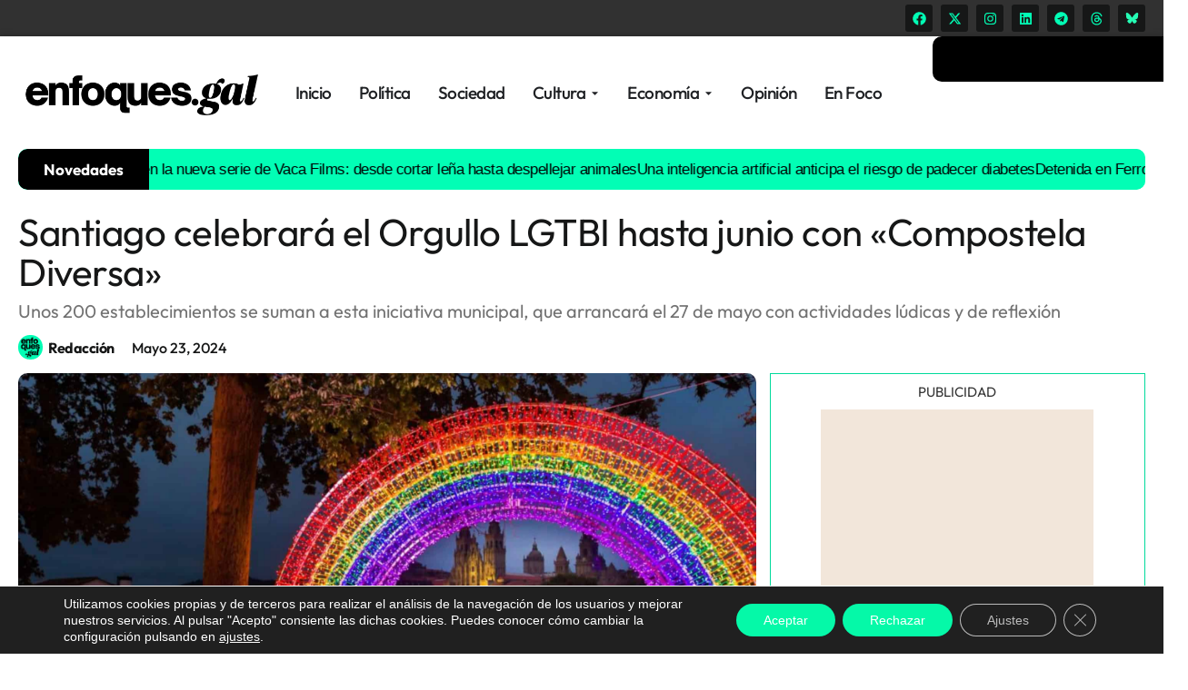

--- FILE ---
content_type: text/html; charset=UTF-8
request_url: https://enfoques.gal/compostela/santiago/santiago-celebrara-el-orgullo-lgtbi-hasta-junio-con-compostela-diversa/
body_size: 33222
content:
<!doctype html>
<html lang="es">
<head>
	<meta charset="UTF-8">
	<meta name="viewport" content="width=device-width, initial-scale=1">
	<link rel="profile" href="https://gmpg.org/xfn/11">
	<meta name='robots' content='index, follow, max-image-preview:large, max-snippet:-1, max-video-preview:-1' />
	<style>img:is([sizes="auto" i], [sizes^="auto," i]) { contain-intrinsic-size: 3000px 1500px }</style>
	
	<!-- This site is optimized with the Yoast SEO plugin v25.1 - https://yoast.com/wordpress/plugins/seo/ -->
	<title>Santiago celebrará el Orgullo LGTBI hasta junio con &quot;Compostela Diversa&quot; - enfoques.gal</title>
	<meta name="description" content="Unos 200 establecimientos se suman a esta iniciativa municipal, que arrancará el 27 de mayo con actividades lúdicas y de reflexión" />
	<link rel="canonical" href="https://enfoques.gal/compostela/santiago/santiago-celebrara-el-orgullo-lgtbi-hasta-junio-con-compostela-diversa/" />
	<meta name="twitter:card" content="summary_large_image" />
	<meta name="twitter:title" content="Santiago celebrará el Orgullo LGTBI hasta junio con &quot;Compostela Diversa&quot; - enfoques.gal" />
	<meta name="twitter:description" content="Unos 200 establecimientos se suman a esta iniciativa municipal, que arrancará el 27 de mayo con actividades lúdicas y de reflexión" />
	<meta name="twitter:image" content="https://enfoques.gal/wp-content/uploads/2024/05/Compostela-Diversa-1.jpg" />
	<meta name="twitter:creator" content="@enfoquesgal" />
	<meta name="twitter:site" content="@enfoquesgal" />
	<meta name="twitter:label1" content="Escrito por" />
	<meta name="twitter:data1" content="Redacción" />
	<meta name="twitter:label2" content="Tiempo de lectura" />
	<meta name="twitter:data2" content="3 minutos" />
	<script type="application/ld+json" class="yoast-schema-graph">{"@context":"https://schema.org","@graph":[{"@type":"NewsArticle","@id":"https://enfoques.gal/compostela/santiago/santiago-celebrara-el-orgullo-lgtbi-hasta-junio-con-compostela-diversa/#article","isPartOf":{"@id":"https://enfoques.gal/compostela/santiago/santiago-celebrara-el-orgullo-lgtbi-hasta-junio-con-compostela-diversa/"},"author":{"name":"Redacción","@id":"https://enfoques.gal/#/schema/person/9ab04049e8aa8905e8a6bca8c76071c1"},"headline":"Santiago celebrará el Orgullo LGTBI hasta junio con «Compostela Diversa»","datePublished":"2024-05-23T11:47:39+00:00","mainEntityOfPage":{"@id":"https://enfoques.gal/compostela/santiago/santiago-celebrara-el-orgullo-lgtbi-hasta-junio-con-compostela-diversa/"},"wordCount":520,"publisher":{"@id":"https://enfoques.gal/#organization"},"image":{"@id":"https://enfoques.gal/compostela/santiago/santiago-celebrara-el-orgullo-lgtbi-hasta-junio-con-compostela-diversa/#primaryimage"},"thumbnailUrl":"https://enfoques.gal/wp-content/uploads/2024/05/Compostela-Diversa-1.jpg","keywords":["Avante LGBT+","Compostela diversa","orgullo","Orgullo LGTBI"],"articleSection":["Santiago"],"inLanguage":"es"},{"@type":["WebPage","ItemPage"],"@id":"https://enfoques.gal/compostela/santiago/santiago-celebrara-el-orgullo-lgtbi-hasta-junio-con-compostela-diversa/","url":"https://enfoques.gal/compostela/santiago/santiago-celebrara-el-orgullo-lgtbi-hasta-junio-con-compostela-diversa/","name":"Santiago celebrará el Orgullo LGTBI hasta junio con \"Compostela Diversa\" - enfoques.gal","isPartOf":{"@id":"https://enfoques.gal/#website"},"primaryImageOfPage":{"@id":"https://enfoques.gal/compostela/santiago/santiago-celebrara-el-orgullo-lgtbi-hasta-junio-con-compostela-diversa/#primaryimage"},"image":{"@id":"https://enfoques.gal/compostela/santiago/santiago-celebrara-el-orgullo-lgtbi-hasta-junio-con-compostela-diversa/#primaryimage"},"thumbnailUrl":"https://enfoques.gal/wp-content/uploads/2024/05/Compostela-Diversa-1.jpg","datePublished":"2024-05-23T11:47:39+00:00","description":"Unos 200 establecimientos se suman a esta iniciativa municipal, que arrancará el 27 de mayo con actividades lúdicas y de reflexión","breadcrumb":{"@id":"https://enfoques.gal/compostela/santiago/santiago-celebrara-el-orgullo-lgtbi-hasta-junio-con-compostela-diversa/#breadcrumb"},"inLanguage":"es","potentialAction":[{"@type":"ReadAction","target":["https://enfoques.gal/compostela/santiago/santiago-celebrara-el-orgullo-lgtbi-hasta-junio-con-compostela-diversa/"]}]},{"@type":"ImageObject","inLanguage":"es","@id":"https://enfoques.gal/compostela/santiago/santiago-celebrara-el-orgullo-lgtbi-hasta-junio-con-compostela-diversa/#primaryimage","url":"https://enfoques.gal/wp-content/uploads/2024/05/Compostela-Diversa-1.jpg","contentUrl":"https://enfoques.gal/wp-content/uploads/2024/05/Compostela-Diversa-1.jpg","width":1920,"height":1280,"caption":"Un arco iris instalado en la Alameda de Santiago con motivo de \"Compostela Diversa\" | CONCELLO DE SANTIAGO"},{"@type":"BreadcrumbList","@id":"https://enfoques.gal/compostela/santiago/santiago-celebrara-el-orgullo-lgtbi-hasta-junio-con-compostela-diversa/#breadcrumb","itemListElement":[{"@type":"ListItem","position":1,"name":"Portada","item":"https://enfoques.gal/"},{"@type":"ListItem","position":2,"name":"Santiago celebrará el Orgullo LGTBI hasta junio con «Compostela Diversa»"}]},{"@type":"WebSite","@id":"https://enfoques.gal/#website","url":"https://enfoques.gal/","name":"ENFOQUES.GAL | Diario digital de Galicia","description":"Galicia na axenda | Periódico digital de Galicia. Información y actualidad gallega.","publisher":{"@id":"https://enfoques.gal/#organization"},"potentialAction":[{"@type":"SearchAction","target":{"@type":"EntryPoint","urlTemplate":"https://enfoques.gal/?s={search_term_string}"},"query-input":{"@type":"PropertyValueSpecification","valueRequired":true,"valueName":"search_term_string"}}],"inLanguage":"es"},{"@type":"Organization","@id":"https://enfoques.gal/#organization","name":"ENFOQUES INFORMATIVOS EDITORIAL SL","url":"https://enfoques.gal/","logo":{"@type":"ImageObject","inLanguage":"es","@id":"https://enfoques.gal/#/schema/logo/image/","url":"https://enfoques.gal/wp-content/uploads/2025/02/cropped-cropped-favicon.png","contentUrl":"https://enfoques.gal/wp-content/uploads/2025/02/cropped-cropped-favicon.png","width":512,"height":512,"caption":"ENFOQUES INFORMATIVOS EDITORIAL SL"},"image":{"@id":"https://enfoques.gal/#/schema/logo/image/"},"sameAs":["https://www.facebook.com/enfoquesgal","https://x.com/enfoquesgal"]},{"@type":"Person","@id":"https://enfoques.gal/#/schema/person/9ab04049e8aa8905e8a6bca8c76071c1","name":"Redacción","image":{"@type":"ImageObject","inLanguage":"es","@id":"https://enfoques.gal/#/schema/person/image/","url":"https://enfoques.gal/wp-content/uploads/2025/02/cropped-cropped-favicon.png","contentUrl":"https://enfoques.gal/wp-content/uploads/2025/02/cropped-cropped-favicon.png","caption":"Redacción"},"sameAs":["https://www.facebook.com/enfoquesdacomarca","https://x.com/enfoquesgal"],"url":"https://enfoques.gal/author/redaccion/"}]}</script>
	<!-- / Yoast SEO plugin. -->


<link rel='dns-prefetch' href='//www.googletagmanager.com' />
<link rel="alternate" type="application/rss+xml" title="enfoques.gal &raquo; Feed" href="https://enfoques.gal/feed/" />
<link rel="alternate" type="application/rss+xml" title="enfoques.gal &raquo; Feed de los comentarios" href="https://enfoques.gal/comments/feed/" />
<meta property="og:image" content="https://enfoques.gal/wp-content/uploads/2024/05/Compostela-Diversa-1.jpg" />
<meta property="og:title" content="Santiago celebrará el Orgullo LGTBI hasta junio con «Compostela Diversa»" />
<meta property="og:description" content="Unos 200 establecimientos se suman a esta iniciativa municipal, que arrancará el 27 de mayo con actividades lúdicas y de reflexión" />
<meta property="og:url" content="https://enfoques.gal/compostela/santiago/santiago-celebrara-el-orgullo-lgtbi-hasta-junio-con-compostela-diversa/" />
<meta property="og:type" content="article" />
<script>
window._wpemojiSettings = {"baseUrl":"https:\/\/s.w.org\/images\/core\/emoji\/16.0.1\/72x72\/","ext":".png","svgUrl":"https:\/\/s.w.org\/images\/core\/emoji\/16.0.1\/svg\/","svgExt":".svg","source":{"concatemoji":"https:\/\/enfoques.gal\/wp-includes\/js\/wp-emoji-release.min.js?ver=6.8.3"}};
/*! This file is auto-generated */
!function(s,n){var o,i,e;function c(e){try{var t={supportTests:e,timestamp:(new Date).valueOf()};sessionStorage.setItem(o,JSON.stringify(t))}catch(e){}}function p(e,t,n){e.clearRect(0,0,e.canvas.width,e.canvas.height),e.fillText(t,0,0);var t=new Uint32Array(e.getImageData(0,0,e.canvas.width,e.canvas.height).data),a=(e.clearRect(0,0,e.canvas.width,e.canvas.height),e.fillText(n,0,0),new Uint32Array(e.getImageData(0,0,e.canvas.width,e.canvas.height).data));return t.every(function(e,t){return e===a[t]})}function u(e,t){e.clearRect(0,0,e.canvas.width,e.canvas.height),e.fillText(t,0,0);for(var n=e.getImageData(16,16,1,1),a=0;a<n.data.length;a++)if(0!==n.data[a])return!1;return!0}function f(e,t,n,a){switch(t){case"flag":return n(e,"\ud83c\udff3\ufe0f\u200d\u26a7\ufe0f","\ud83c\udff3\ufe0f\u200b\u26a7\ufe0f")?!1:!n(e,"\ud83c\udde8\ud83c\uddf6","\ud83c\udde8\u200b\ud83c\uddf6")&&!n(e,"\ud83c\udff4\udb40\udc67\udb40\udc62\udb40\udc65\udb40\udc6e\udb40\udc67\udb40\udc7f","\ud83c\udff4\u200b\udb40\udc67\u200b\udb40\udc62\u200b\udb40\udc65\u200b\udb40\udc6e\u200b\udb40\udc67\u200b\udb40\udc7f");case"emoji":return!a(e,"\ud83e\udedf")}return!1}function g(e,t,n,a){var r="undefined"!=typeof WorkerGlobalScope&&self instanceof WorkerGlobalScope?new OffscreenCanvas(300,150):s.createElement("canvas"),o=r.getContext("2d",{willReadFrequently:!0}),i=(o.textBaseline="top",o.font="600 32px Arial",{});return e.forEach(function(e){i[e]=t(o,e,n,a)}),i}function t(e){var t=s.createElement("script");t.src=e,t.defer=!0,s.head.appendChild(t)}"undefined"!=typeof Promise&&(o="wpEmojiSettingsSupports",i=["flag","emoji"],n.supports={everything:!0,everythingExceptFlag:!0},e=new Promise(function(e){s.addEventListener("DOMContentLoaded",e,{once:!0})}),new Promise(function(t){var n=function(){try{var e=JSON.parse(sessionStorage.getItem(o));if("object"==typeof e&&"number"==typeof e.timestamp&&(new Date).valueOf()<e.timestamp+604800&&"object"==typeof e.supportTests)return e.supportTests}catch(e){}return null}();if(!n){if("undefined"!=typeof Worker&&"undefined"!=typeof OffscreenCanvas&&"undefined"!=typeof URL&&URL.createObjectURL&&"undefined"!=typeof Blob)try{var e="postMessage("+g.toString()+"("+[JSON.stringify(i),f.toString(),p.toString(),u.toString()].join(",")+"));",a=new Blob([e],{type:"text/javascript"}),r=new Worker(URL.createObjectURL(a),{name:"wpTestEmojiSupports"});return void(r.onmessage=function(e){c(n=e.data),r.terminate(),t(n)})}catch(e){}c(n=g(i,f,p,u))}t(n)}).then(function(e){for(var t in e)n.supports[t]=e[t],n.supports.everything=n.supports.everything&&n.supports[t],"flag"!==t&&(n.supports.everythingExceptFlag=n.supports.everythingExceptFlag&&n.supports[t]);n.supports.everythingExceptFlag=n.supports.everythingExceptFlag&&!n.supports.flag,n.DOMReady=!1,n.readyCallback=function(){n.DOMReady=!0}}).then(function(){return e}).then(function(){var e;n.supports.everything||(n.readyCallback(),(e=n.source||{}).concatemoji?t(e.concatemoji):e.wpemoji&&e.twemoji&&(t(e.twemoji),t(e.wpemoji)))}))}((window,document),window._wpemojiSettings);
</script>
<!-- enfoques.gal is managing ads with Advanced Ads 2.0.8 – https://wpadvancedads.com/ --><script data-wpfc-render="false" id="enfoq-ready">
			window.advanced_ads_ready=function(e,a){a=a||"complete";var d=function(e){return"interactive"===a?"loading"!==e:"complete"===e};d(document.readyState)?e():document.addEventListener("readystatechange",(function(a){d(a.target.readyState)&&e()}),{once:"interactive"===a})},window.advanced_ads_ready_queue=window.advanced_ads_ready_queue||[];		</script>
		<link rel='stylesheet' id='sbi_styles-css' href='https://enfoques.gal/wp-content/plugins/instagram-feed/css/sbi-styles.min.css?ver=6.9.0' media='all' />
<style id='wp-emoji-styles-inline-css'>

	img.wp-smiley, img.emoji {
		display: inline !important;
		border: none !important;
		box-shadow: none !important;
		height: 1em !important;
		width: 1em !important;
		margin: 0 0.07em !important;
		vertical-align: -0.1em !important;
		background: none !important;
		padding: 0 !important;
	}
</style>
<link rel='stylesheet' id='wp-block-library-css' href='https://enfoques.gal/wp-includes/css/dist/block-library/style.min.css?ver=6.8.3' media='all' />
<style id='global-styles-inline-css'>
:root{--wp--preset--aspect-ratio--square: 1;--wp--preset--aspect-ratio--4-3: 4/3;--wp--preset--aspect-ratio--3-4: 3/4;--wp--preset--aspect-ratio--3-2: 3/2;--wp--preset--aspect-ratio--2-3: 2/3;--wp--preset--aspect-ratio--16-9: 16/9;--wp--preset--aspect-ratio--9-16: 9/16;--wp--preset--color--black: #000000;--wp--preset--color--cyan-bluish-gray: #abb8c3;--wp--preset--color--white: #ffffff;--wp--preset--color--pale-pink: #f78da7;--wp--preset--color--vivid-red: #cf2e2e;--wp--preset--color--luminous-vivid-orange: #ff6900;--wp--preset--color--luminous-vivid-amber: #fcb900;--wp--preset--color--light-green-cyan: #7bdcb5;--wp--preset--color--vivid-green-cyan: #00d084;--wp--preset--color--pale-cyan-blue: #8ed1fc;--wp--preset--color--vivid-cyan-blue: #0693e3;--wp--preset--color--vivid-purple: #9b51e0;--wp--preset--gradient--vivid-cyan-blue-to-vivid-purple: linear-gradient(135deg,rgba(6,147,227,1) 0%,rgb(155,81,224) 100%);--wp--preset--gradient--light-green-cyan-to-vivid-green-cyan: linear-gradient(135deg,rgb(122,220,180) 0%,rgb(0,208,130) 100%);--wp--preset--gradient--luminous-vivid-amber-to-luminous-vivid-orange: linear-gradient(135deg,rgba(252,185,0,1) 0%,rgba(255,105,0,1) 100%);--wp--preset--gradient--luminous-vivid-orange-to-vivid-red: linear-gradient(135deg,rgba(255,105,0,1) 0%,rgb(207,46,46) 100%);--wp--preset--gradient--very-light-gray-to-cyan-bluish-gray: linear-gradient(135deg,rgb(238,238,238) 0%,rgb(169,184,195) 100%);--wp--preset--gradient--cool-to-warm-spectrum: linear-gradient(135deg,rgb(74,234,220) 0%,rgb(151,120,209) 20%,rgb(207,42,186) 40%,rgb(238,44,130) 60%,rgb(251,105,98) 80%,rgb(254,248,76) 100%);--wp--preset--gradient--blush-light-purple: linear-gradient(135deg,rgb(255,206,236) 0%,rgb(152,150,240) 100%);--wp--preset--gradient--blush-bordeaux: linear-gradient(135deg,rgb(254,205,165) 0%,rgb(254,45,45) 50%,rgb(107,0,62) 100%);--wp--preset--gradient--luminous-dusk: linear-gradient(135deg,rgb(255,203,112) 0%,rgb(199,81,192) 50%,rgb(65,88,208) 100%);--wp--preset--gradient--pale-ocean: linear-gradient(135deg,rgb(255,245,203) 0%,rgb(182,227,212) 50%,rgb(51,167,181) 100%);--wp--preset--gradient--electric-grass: linear-gradient(135deg,rgb(202,248,128) 0%,rgb(113,206,126) 100%);--wp--preset--gradient--midnight: linear-gradient(135deg,rgb(2,3,129) 0%,rgb(40,116,252) 100%);--wp--preset--font-size--small: 13px;--wp--preset--font-size--medium: 20px;--wp--preset--font-size--large: 36px;--wp--preset--font-size--x-large: 42px;--wp--preset--spacing--20: 0.44rem;--wp--preset--spacing--30: 0.67rem;--wp--preset--spacing--40: 1rem;--wp--preset--spacing--50: 1.5rem;--wp--preset--spacing--60: 2.25rem;--wp--preset--spacing--70: 3.38rem;--wp--preset--spacing--80: 5.06rem;--wp--preset--shadow--natural: 6px 6px 9px rgba(0, 0, 0, 0.2);--wp--preset--shadow--deep: 12px 12px 50px rgba(0, 0, 0, 0.4);--wp--preset--shadow--sharp: 6px 6px 0px rgba(0, 0, 0, 0.2);--wp--preset--shadow--outlined: 6px 6px 0px -3px rgba(255, 255, 255, 1), 6px 6px rgba(0, 0, 0, 1);--wp--preset--shadow--crisp: 6px 6px 0px rgba(0, 0, 0, 1);}:root { --wp--style--global--content-size: 800px;--wp--style--global--wide-size: 1200px; }:where(body) { margin: 0; }.wp-site-blocks > .alignleft { float: left; margin-right: 2em; }.wp-site-blocks > .alignright { float: right; margin-left: 2em; }.wp-site-blocks > .aligncenter { justify-content: center; margin-left: auto; margin-right: auto; }:where(.wp-site-blocks) > * { margin-block-start: 24px; margin-block-end: 0; }:where(.wp-site-blocks) > :first-child { margin-block-start: 0; }:where(.wp-site-blocks) > :last-child { margin-block-end: 0; }:root { --wp--style--block-gap: 24px; }:root :where(.is-layout-flow) > :first-child{margin-block-start: 0;}:root :where(.is-layout-flow) > :last-child{margin-block-end: 0;}:root :where(.is-layout-flow) > *{margin-block-start: 24px;margin-block-end: 0;}:root :where(.is-layout-constrained) > :first-child{margin-block-start: 0;}:root :where(.is-layout-constrained) > :last-child{margin-block-end: 0;}:root :where(.is-layout-constrained) > *{margin-block-start: 24px;margin-block-end: 0;}:root :where(.is-layout-flex){gap: 24px;}:root :where(.is-layout-grid){gap: 24px;}.is-layout-flow > .alignleft{float: left;margin-inline-start: 0;margin-inline-end: 2em;}.is-layout-flow > .alignright{float: right;margin-inline-start: 2em;margin-inline-end: 0;}.is-layout-flow > .aligncenter{margin-left: auto !important;margin-right: auto !important;}.is-layout-constrained > .alignleft{float: left;margin-inline-start: 0;margin-inline-end: 2em;}.is-layout-constrained > .alignright{float: right;margin-inline-start: 2em;margin-inline-end: 0;}.is-layout-constrained > .aligncenter{margin-left: auto !important;margin-right: auto !important;}.is-layout-constrained > :where(:not(.alignleft):not(.alignright):not(.alignfull)){max-width: var(--wp--style--global--content-size);margin-left: auto !important;margin-right: auto !important;}.is-layout-constrained > .alignwide{max-width: var(--wp--style--global--wide-size);}body .is-layout-flex{display: flex;}.is-layout-flex{flex-wrap: wrap;align-items: center;}.is-layout-flex > :is(*, div){margin: 0;}body .is-layout-grid{display: grid;}.is-layout-grid > :is(*, div){margin: 0;}body{padding-top: 0px;padding-right: 0px;padding-bottom: 0px;padding-left: 0px;}a:where(:not(.wp-element-button)){text-decoration: underline;}:root :where(.wp-element-button, .wp-block-button__link){background-color: #32373c;border-width: 0;color: #fff;font-family: inherit;font-size: inherit;line-height: inherit;padding: calc(0.667em + 2px) calc(1.333em + 2px);text-decoration: none;}.has-black-color{color: var(--wp--preset--color--black) !important;}.has-cyan-bluish-gray-color{color: var(--wp--preset--color--cyan-bluish-gray) !important;}.has-white-color{color: var(--wp--preset--color--white) !important;}.has-pale-pink-color{color: var(--wp--preset--color--pale-pink) !important;}.has-vivid-red-color{color: var(--wp--preset--color--vivid-red) !important;}.has-luminous-vivid-orange-color{color: var(--wp--preset--color--luminous-vivid-orange) !important;}.has-luminous-vivid-amber-color{color: var(--wp--preset--color--luminous-vivid-amber) !important;}.has-light-green-cyan-color{color: var(--wp--preset--color--light-green-cyan) !important;}.has-vivid-green-cyan-color{color: var(--wp--preset--color--vivid-green-cyan) !important;}.has-pale-cyan-blue-color{color: var(--wp--preset--color--pale-cyan-blue) !important;}.has-vivid-cyan-blue-color{color: var(--wp--preset--color--vivid-cyan-blue) !important;}.has-vivid-purple-color{color: var(--wp--preset--color--vivid-purple) !important;}.has-black-background-color{background-color: var(--wp--preset--color--black) !important;}.has-cyan-bluish-gray-background-color{background-color: var(--wp--preset--color--cyan-bluish-gray) !important;}.has-white-background-color{background-color: var(--wp--preset--color--white) !important;}.has-pale-pink-background-color{background-color: var(--wp--preset--color--pale-pink) !important;}.has-vivid-red-background-color{background-color: var(--wp--preset--color--vivid-red) !important;}.has-luminous-vivid-orange-background-color{background-color: var(--wp--preset--color--luminous-vivid-orange) !important;}.has-luminous-vivid-amber-background-color{background-color: var(--wp--preset--color--luminous-vivid-amber) !important;}.has-light-green-cyan-background-color{background-color: var(--wp--preset--color--light-green-cyan) !important;}.has-vivid-green-cyan-background-color{background-color: var(--wp--preset--color--vivid-green-cyan) !important;}.has-pale-cyan-blue-background-color{background-color: var(--wp--preset--color--pale-cyan-blue) !important;}.has-vivid-cyan-blue-background-color{background-color: var(--wp--preset--color--vivid-cyan-blue) !important;}.has-vivid-purple-background-color{background-color: var(--wp--preset--color--vivid-purple) !important;}.has-black-border-color{border-color: var(--wp--preset--color--black) !important;}.has-cyan-bluish-gray-border-color{border-color: var(--wp--preset--color--cyan-bluish-gray) !important;}.has-white-border-color{border-color: var(--wp--preset--color--white) !important;}.has-pale-pink-border-color{border-color: var(--wp--preset--color--pale-pink) !important;}.has-vivid-red-border-color{border-color: var(--wp--preset--color--vivid-red) !important;}.has-luminous-vivid-orange-border-color{border-color: var(--wp--preset--color--luminous-vivid-orange) !important;}.has-luminous-vivid-amber-border-color{border-color: var(--wp--preset--color--luminous-vivid-amber) !important;}.has-light-green-cyan-border-color{border-color: var(--wp--preset--color--light-green-cyan) !important;}.has-vivid-green-cyan-border-color{border-color: var(--wp--preset--color--vivid-green-cyan) !important;}.has-pale-cyan-blue-border-color{border-color: var(--wp--preset--color--pale-cyan-blue) !important;}.has-vivid-cyan-blue-border-color{border-color: var(--wp--preset--color--vivid-cyan-blue) !important;}.has-vivid-purple-border-color{border-color: var(--wp--preset--color--vivid-purple) !important;}.has-vivid-cyan-blue-to-vivid-purple-gradient-background{background: var(--wp--preset--gradient--vivid-cyan-blue-to-vivid-purple) !important;}.has-light-green-cyan-to-vivid-green-cyan-gradient-background{background: var(--wp--preset--gradient--light-green-cyan-to-vivid-green-cyan) !important;}.has-luminous-vivid-amber-to-luminous-vivid-orange-gradient-background{background: var(--wp--preset--gradient--luminous-vivid-amber-to-luminous-vivid-orange) !important;}.has-luminous-vivid-orange-to-vivid-red-gradient-background{background: var(--wp--preset--gradient--luminous-vivid-orange-to-vivid-red) !important;}.has-very-light-gray-to-cyan-bluish-gray-gradient-background{background: var(--wp--preset--gradient--very-light-gray-to-cyan-bluish-gray) !important;}.has-cool-to-warm-spectrum-gradient-background{background: var(--wp--preset--gradient--cool-to-warm-spectrum) !important;}.has-blush-light-purple-gradient-background{background: var(--wp--preset--gradient--blush-light-purple) !important;}.has-blush-bordeaux-gradient-background{background: var(--wp--preset--gradient--blush-bordeaux) !important;}.has-luminous-dusk-gradient-background{background: var(--wp--preset--gradient--luminous-dusk) !important;}.has-pale-ocean-gradient-background{background: var(--wp--preset--gradient--pale-ocean) !important;}.has-electric-grass-gradient-background{background: var(--wp--preset--gradient--electric-grass) !important;}.has-midnight-gradient-background{background: var(--wp--preset--gradient--midnight) !important;}.has-small-font-size{font-size: var(--wp--preset--font-size--small) !important;}.has-medium-font-size{font-size: var(--wp--preset--font-size--medium) !important;}.has-large-font-size{font-size: var(--wp--preset--font-size--large) !important;}.has-x-large-font-size{font-size: var(--wp--preset--font-size--x-large) !important;}
:root :where(.wp-block-pullquote){font-size: 1.5em;line-height: 1.6;}
</style>
<link rel='stylesheet' id='wp_automatic_gallery_style-css' href='https://enfoques.gal/wp-content/plugins/wp-automatic/css/wp-automatic.css?ver=1.0.0' media='all' />
<link rel='stylesheet' id='hello-elementor-css' href='https://enfoques.gal/wp-content/themes/hello-elementor/style.min.css?ver=3.3.0' media='all' />
<link rel='stylesheet' id='hello-elementor-theme-style-css' href='https://enfoques.gal/wp-content/themes/hello-elementor/theme.min.css?ver=3.3.0' media='all' />
<link rel='stylesheet' id='hello-elementor-header-footer-css' href='https://enfoques.gal/wp-content/themes/hello-elementor/header-footer.min.css?ver=3.3.0' media='all' />
<link rel='stylesheet' id='elementor-frontend-css' href='https://enfoques.gal/wp-content/plugins/elementor/assets/css/frontend.min.css?ver=3.28.3' media='all' />
<link rel='stylesheet' id='elementor-post-105906-css' href='https://enfoques.gal/wp-content/uploads/elementor/css/post-105906.css?ver=1747568277' media='all' />
<link rel='stylesheet' id='widget-social-icons-css' href='https://enfoques.gal/wp-content/plugins/elementor/assets/css/widget-social-icons.min.css?ver=3.28.3' media='all' />
<link rel='stylesheet' id='e-apple-webkit-css' href='https://enfoques.gal/wp-content/plugins/elementor/assets/css/conditionals/apple-webkit.min.css?ver=3.28.3' media='all' />
<link rel='stylesheet' id='e-sticky-css' href='https://enfoques.gal/wp-content/plugins/elementor-pro/assets/css/modules/sticky.min.css?ver=3.28.2' media='all' />
<link rel='stylesheet' id='e-motion-fx-css' href='https://enfoques.gal/wp-content/plugins/elementor-pro/assets/css/modules/motion-fx.min.css?ver=3.28.2' media='all' />
<link rel='stylesheet' id='widget-image-css' href='https://enfoques.gal/wp-content/plugins/elementor/assets/css/widget-image.min.css?ver=3.28.3' media='all' />
<link rel='stylesheet' id='widget-icon-list-css' href='https://enfoques.gal/wp-content/plugins/elementor/assets/css/widget-icon-list.min.css?ver=3.28.3' media='all' />
<link rel='stylesheet' id='e-animation-fadeIn-css' href='https://enfoques.gal/wp-content/plugins/elementor/assets/lib/animations/styles/fadeIn.min.css?ver=3.28.3' media='all' />
<link rel='stylesheet' id='widget-mega-menu-css' href='https://enfoques.gal/wp-content/plugins/elementor-pro/assets/css/widget-mega-menu.min.css?ver=3.28.2' media='all' />
<link rel='stylesheet' id='widget-nav-menu-css' href='https://enfoques.gal/wp-content/plugins/elementor-pro/assets/css/widget-nav-menu.min.css?ver=3.28.2' media='all' />
<link rel='stylesheet' id='widget-search-css' href='https://enfoques.gal/wp-content/plugins/elementor-pro/assets/css/widget-search.min.css?ver=3.28.2' media='all' />
<link rel='stylesheet' id='widget-off-canvas-css' href='https://enfoques.gal/wp-content/plugins/elementor-pro/assets/css/widget-off-canvas.min.css?ver=3.28.2' media='all' />
<link rel='stylesheet' id='widget-divider-css' href='https://enfoques.gal/wp-content/plugins/elementor/assets/css/widget-divider.min.css?ver=3.28.3' media='all' />
<link rel='stylesheet' id='widget-heading-css' href='https://enfoques.gal/wp-content/plugins/elementor/assets/css/widget-heading.min.css?ver=3.28.3' media='all' />
<link rel='stylesheet' id='widget-post-info-css' href='https://enfoques.gal/wp-content/plugins/elementor-pro/assets/css/widget-post-info.min.css?ver=3.28.2' media='all' />
<link rel='stylesheet' id='swiper-css' href='https://enfoques.gal/wp-content/plugins/elementor/assets/lib/swiper/v8/css/swiper.min.css?ver=8.4.5' media='all' />
<link rel='stylesheet' id='e-swiper-css' href='https://enfoques.gal/wp-content/plugins/elementor/assets/css/conditionals/e-swiper.min.css?ver=3.28.3' media='all' />
<link rel='stylesheet' id='widget-share-buttons-css' href='https://enfoques.gal/wp-content/plugins/elementor-pro/assets/css/widget-share-buttons.min.css?ver=3.28.2' media='all' />
<link rel='stylesheet' id='widget-loop-common-css' href='https://enfoques.gal/wp-content/plugins/elementor-pro/assets/css/widget-loop-common.min.css?ver=3.28.2' media='all' />
<link rel='stylesheet' id='widget-loop-grid-css' href='https://enfoques.gal/wp-content/plugins/elementor-pro/assets/css/widget-loop-grid.min.css?ver=3.28.2' media='all' />
<link rel='stylesheet' id='sbistyles-css' href='https://enfoques.gal/wp-content/plugins/instagram-feed/css/sbi-styles.min.css?ver=6.9.0' media='all' />
<link rel='stylesheet' id='elementor-post-110515-css' href='https://enfoques.gal/wp-content/uploads/elementor/css/post-110515.css?ver=1753631553' media='all' />
<link rel='stylesheet' id='elementor-post-105914-css' href='https://enfoques.gal/wp-content/uploads/elementor/css/post-105914.css?ver=1760702977' media='all' />
<link rel='stylesheet' id='elementor-post-106025-css' href='https://enfoques.gal/wp-content/uploads/elementor/css/post-106025.css?ver=1763734738' media='all' />
<link rel='stylesheet' id='moove_gdpr_frontend-css' href='https://enfoques.gal/wp-content/plugins/gdpr-cookie-compliance/dist/styles/gdpr-main-nf.css?ver=4.16.1' media='all' />
<style id='moove_gdpr_frontend-inline-css'>
				#moove_gdpr_cookie_modal .moove-gdpr-modal-content .moove-gdpr-tab-main h3.tab-title, 
				#moove_gdpr_cookie_modal .moove-gdpr-modal-content .moove-gdpr-tab-main span.tab-title,
				#moove_gdpr_cookie_modal .moove-gdpr-modal-content .moove-gdpr-modal-left-content #moove-gdpr-menu li a, 
				#moove_gdpr_cookie_modal .moove-gdpr-modal-content .moove-gdpr-modal-left-content #moove-gdpr-menu li button,
				#moove_gdpr_cookie_modal .moove-gdpr-modal-content .moove-gdpr-modal-left-content .moove-gdpr-branding-cnt a,
				#moove_gdpr_cookie_modal .moove-gdpr-modal-content .moove-gdpr-modal-footer-content .moove-gdpr-button-holder a.mgbutton, 
				#moove_gdpr_cookie_modal .moove-gdpr-modal-content .moove-gdpr-modal-footer-content .moove-gdpr-button-holder button.mgbutton,
				#moove_gdpr_cookie_modal .cookie-switch .cookie-slider:after, 
				#moove_gdpr_cookie_modal .cookie-switch .slider:after, 
				#moove_gdpr_cookie_modal .switch .cookie-slider:after, 
				#moove_gdpr_cookie_modal .switch .slider:after,
				#moove_gdpr_cookie_info_bar .moove-gdpr-info-bar-container .moove-gdpr-info-bar-content p, 
				#moove_gdpr_cookie_info_bar .moove-gdpr-info-bar-container .moove-gdpr-info-bar-content p a,
				#moove_gdpr_cookie_info_bar .moove-gdpr-info-bar-container .moove-gdpr-info-bar-content a.mgbutton, 
				#moove_gdpr_cookie_info_bar .moove-gdpr-info-bar-container .moove-gdpr-info-bar-content button.mgbutton,
				#moove_gdpr_cookie_modal .moove-gdpr-modal-content .moove-gdpr-tab-main .moove-gdpr-tab-main-content h1, 
				#moove_gdpr_cookie_modal .moove-gdpr-modal-content .moove-gdpr-tab-main .moove-gdpr-tab-main-content h2, 
				#moove_gdpr_cookie_modal .moove-gdpr-modal-content .moove-gdpr-tab-main .moove-gdpr-tab-main-content h3, 
				#moove_gdpr_cookie_modal .moove-gdpr-modal-content .moove-gdpr-tab-main .moove-gdpr-tab-main-content h4, 
				#moove_gdpr_cookie_modal .moove-gdpr-modal-content .moove-gdpr-tab-main .moove-gdpr-tab-main-content h5, 
				#moove_gdpr_cookie_modal .moove-gdpr-modal-content .moove-gdpr-tab-main .moove-gdpr-tab-main-content h6,
				#moove_gdpr_cookie_modal .moove-gdpr-modal-content.moove_gdpr_modal_theme_v2 .moove-gdpr-modal-title .tab-title,
				#moove_gdpr_cookie_modal .moove-gdpr-modal-content.moove_gdpr_modal_theme_v2 .moove-gdpr-tab-main h3.tab-title, 
				#moove_gdpr_cookie_modal .moove-gdpr-modal-content.moove_gdpr_modal_theme_v2 .moove-gdpr-tab-main span.tab-title,
				#moove_gdpr_cookie_modal .moove-gdpr-modal-content.moove_gdpr_modal_theme_v2 .moove-gdpr-branding-cnt a {
				 	font-weight: inherit				}
			#moove_gdpr_cookie_modal,#moove_gdpr_cookie_info_bar,.gdpr_cookie_settings_shortcode_content{font-family:inherit}#moove_gdpr_save_popup_settings_button{background-color:#373737;color:#fff}#moove_gdpr_save_popup_settings_button:hover{background-color:#000}#moove_gdpr_cookie_info_bar .moove-gdpr-info-bar-container .moove-gdpr-info-bar-content a.mgbutton,#moove_gdpr_cookie_info_bar .moove-gdpr-info-bar-container .moove-gdpr-info-bar-content button.mgbutton{background-color:#05f9a8}#moove_gdpr_cookie_modal .moove-gdpr-modal-content .moove-gdpr-modal-footer-content .moove-gdpr-button-holder a.mgbutton,#moove_gdpr_cookie_modal .moove-gdpr-modal-content .moove-gdpr-modal-footer-content .moove-gdpr-button-holder button.mgbutton,.gdpr_cookie_settings_shortcode_content .gdpr-shr-button.button-green{background-color:#05f9a8;border-color:#05f9a8}#moove_gdpr_cookie_modal .moove-gdpr-modal-content .moove-gdpr-modal-footer-content .moove-gdpr-button-holder a.mgbutton:hover,#moove_gdpr_cookie_modal .moove-gdpr-modal-content .moove-gdpr-modal-footer-content .moove-gdpr-button-holder button.mgbutton:hover,.gdpr_cookie_settings_shortcode_content .gdpr-shr-button.button-green:hover{background-color:#fff;color:#05f9a8}#moove_gdpr_cookie_modal .moove-gdpr-modal-content .moove-gdpr-modal-close i,#moove_gdpr_cookie_modal .moove-gdpr-modal-content .moove-gdpr-modal-close span.gdpr-icon{background-color:#05f9a8;border:1px solid #05f9a8}#moove_gdpr_cookie_info_bar span.change-settings-button.focus-g,#moove_gdpr_cookie_info_bar span.change-settings-button:focus,#moove_gdpr_cookie_info_bar button.change-settings-button.focus-g,#moove_gdpr_cookie_info_bar button.change-settings-button:focus{-webkit-box-shadow:0 0 1px 3px #05f9a8;-moz-box-shadow:0 0 1px 3px #05f9a8;box-shadow:0 0 1px 3px #05f9a8}#moove_gdpr_cookie_modal .moove-gdpr-modal-content .moove-gdpr-modal-close i:hover,#moove_gdpr_cookie_modal .moove-gdpr-modal-content .moove-gdpr-modal-close span.gdpr-icon:hover,#moove_gdpr_cookie_info_bar span[data-href]>u.change-settings-button{color:#05f9a8}#moove_gdpr_cookie_modal .moove-gdpr-modal-content .moove-gdpr-modal-left-content #moove-gdpr-menu li.menu-item-selected a span.gdpr-icon,#moove_gdpr_cookie_modal .moove-gdpr-modal-content .moove-gdpr-modal-left-content #moove-gdpr-menu li.menu-item-selected button span.gdpr-icon{color:inherit}#moove_gdpr_cookie_modal .moove-gdpr-modal-content .moove-gdpr-modal-left-content #moove-gdpr-menu li a span.gdpr-icon,#moove_gdpr_cookie_modal .moove-gdpr-modal-content .moove-gdpr-modal-left-content #moove-gdpr-menu li button span.gdpr-icon{color:inherit}#moove_gdpr_cookie_modal .gdpr-acc-link{line-height:0;font-size:0;color:transparent;position:absolute}#moove_gdpr_cookie_modal .moove-gdpr-modal-content .moove-gdpr-modal-close:hover i,#moove_gdpr_cookie_modal .moove-gdpr-modal-content .moove-gdpr-modal-left-content #moove-gdpr-menu li a,#moove_gdpr_cookie_modal .moove-gdpr-modal-content .moove-gdpr-modal-left-content #moove-gdpr-menu li button,#moove_gdpr_cookie_modal .moove-gdpr-modal-content .moove-gdpr-modal-left-content #moove-gdpr-menu li button i,#moove_gdpr_cookie_modal .moove-gdpr-modal-content .moove-gdpr-modal-left-content #moove-gdpr-menu li a i,#moove_gdpr_cookie_modal .moove-gdpr-modal-content .moove-gdpr-tab-main .moove-gdpr-tab-main-content a:hover,#moove_gdpr_cookie_info_bar.moove-gdpr-dark-scheme .moove-gdpr-info-bar-container .moove-gdpr-info-bar-content a.mgbutton:hover,#moove_gdpr_cookie_info_bar.moove-gdpr-dark-scheme .moove-gdpr-info-bar-container .moove-gdpr-info-bar-content button.mgbutton:hover,#moove_gdpr_cookie_info_bar.moove-gdpr-dark-scheme .moove-gdpr-info-bar-container .moove-gdpr-info-bar-content a:hover,#moove_gdpr_cookie_info_bar.moove-gdpr-dark-scheme .moove-gdpr-info-bar-container .moove-gdpr-info-bar-content button:hover,#moove_gdpr_cookie_info_bar.moove-gdpr-dark-scheme .moove-gdpr-info-bar-container .moove-gdpr-info-bar-content span.change-settings-button:hover,#moove_gdpr_cookie_info_bar.moove-gdpr-dark-scheme .moove-gdpr-info-bar-container .moove-gdpr-info-bar-content button.change-settings-button:hover,#moove_gdpr_cookie_info_bar.moove-gdpr-dark-scheme .moove-gdpr-info-bar-container .moove-gdpr-info-bar-content u.change-settings-button:hover,#moove_gdpr_cookie_info_bar span[data-href]>u.change-settings-button,#moove_gdpr_cookie_info_bar.moove-gdpr-dark-scheme .moove-gdpr-info-bar-container .moove-gdpr-info-bar-content a.mgbutton.focus-g,#moove_gdpr_cookie_info_bar.moove-gdpr-dark-scheme .moove-gdpr-info-bar-container .moove-gdpr-info-bar-content button.mgbutton.focus-g,#moove_gdpr_cookie_info_bar.moove-gdpr-dark-scheme .moove-gdpr-info-bar-container .moove-gdpr-info-bar-content a.focus-g,#moove_gdpr_cookie_info_bar.moove-gdpr-dark-scheme .moove-gdpr-info-bar-container .moove-gdpr-info-bar-content button.focus-g,#moove_gdpr_cookie_info_bar.moove-gdpr-dark-scheme .moove-gdpr-info-bar-container .moove-gdpr-info-bar-content a.mgbutton:focus,#moove_gdpr_cookie_info_bar.moove-gdpr-dark-scheme .moove-gdpr-info-bar-container .moove-gdpr-info-bar-content button.mgbutton:focus,#moove_gdpr_cookie_info_bar.moove-gdpr-dark-scheme .moove-gdpr-info-bar-container .moove-gdpr-info-bar-content a:focus,#moove_gdpr_cookie_info_bar.moove-gdpr-dark-scheme .moove-gdpr-info-bar-container .moove-gdpr-info-bar-content button:focus,#moove_gdpr_cookie_info_bar.moove-gdpr-dark-scheme .moove-gdpr-info-bar-container .moove-gdpr-info-bar-content span.change-settings-button.focus-g,span.change-settings-button:focus,button.change-settings-button.focus-g,button.change-settings-button:focus,#moove_gdpr_cookie_info_bar.moove-gdpr-dark-scheme .moove-gdpr-info-bar-container .moove-gdpr-info-bar-content u.change-settings-button.focus-g,#moove_gdpr_cookie_info_bar.moove-gdpr-dark-scheme .moove-gdpr-info-bar-container .moove-gdpr-info-bar-content u.change-settings-button:focus{color:#05f9a8}#moove_gdpr_cookie_modal .moove-gdpr-branding.focus-g span,#moove_gdpr_cookie_modal .moove-gdpr-modal-content .moove-gdpr-tab-main a.focus-g{color:#05f9a8}#moove_gdpr_cookie_modal.gdpr_lightbox-hide{display:none}
</style>
<link rel='stylesheet' id='elementor-gf-local-outfit-css' href='https://enfoques.gal/wp-content/uploads/elementor/google-fonts/css/outfit.css?ver=1739136854' media='all' />
<link rel='stylesheet' id='elementor-gf-local-faustina-css' href='https://enfoques.gal/wp-content/uploads/elementor/google-fonts/css/faustina.css?ver=1739136889' media='all' />
<link rel='stylesheet' id='elementor-gf-local-worksans-css' href='https://enfoques.gal/wp-content/uploads/elementor/google-fonts/css/worksans.css?ver=1739136925' media='all' />
<script src="https://enfoques.gal/wp-includes/js/jquery/jquery.min.js?ver=3.7.1" id="jquery-core-js"></script>
<script src="https://enfoques.gal/wp-includes/js/jquery/jquery-migrate.min.js?ver=3.4.1" id="jquery-migrate-js"></script>
<script src="https://enfoques.gal/wp-content/plugins/wp-automatic/js/main-front.js?ver=6.8.3" id="wp_automatic_gallery-js"></script>
<script id="advanced-ads-advanced-js-js-extra">
var advads_options = {"blog_id":"1","privacy":{"enabled":false,"state":"not_needed"}};
</script>
<script src="https://enfoques.gal/wp-content/plugins/advanced-ads/public/assets/js/advanced.min.js?ver=2.0.8" id="advanced-ads-advanced-js-js"></script>
<script src="https://enfoques.gal/wp-content/plugins/elementor-pro/assets/js/page-transitions.min.js?ver=3.28.2" id="page-transitions-js"></script>
<link rel="https://api.w.org/" href="https://enfoques.gal/wp-json/" /><link rel="alternate" title="JSON" type="application/json" href="https://enfoques.gal/wp-json/wp/v2/posts/95651" /><link rel="EditURI" type="application/rsd+xml" title="RSD" href="https://enfoques.gal/xmlrpc.php?rsd" />
<meta name="generator" content="WordPress 6.8.3" />
<link rel='shortlink' href='https://enfoques.gal/?p=95651' />
<link rel="alternate" title="oEmbed (JSON)" type="application/json+oembed" href="https://enfoques.gal/wp-json/oembed/1.0/embed?url=https%3A%2F%2Fenfoques.gal%2Fcompostela%2Fsantiago%2Fsantiago-celebrara-el-orgullo-lgtbi-hasta-junio-con-compostela-diversa%2F" />
<link rel="alternate" title="oEmbed (XML)" type="text/xml+oembed" href="https://enfoques.gal/wp-json/oembed/1.0/embed?url=https%3A%2F%2Fenfoques.gal%2Fcompostela%2Fsantiago%2Fsantiago-celebrara-el-orgullo-lgtbi-hasta-junio-con-compostela-diversa%2F&#038;format=xml" />
<meta name="generator" content="Site Kit by Google 1.152.1" /><script type="text/javascript">
		var advadsCfpQueue = [];
		var advadsCfpAd = function( adID ){
			if ( 'undefined' == typeof advadsProCfp ) { advadsCfpQueue.push( adID ) } else { advadsProCfp.addElement( adID ) }
		};
		</script>
		<meta name="description" content="Unos 200 establecimientos se suman a esta iniciativa municipal, que arrancará el 27 de mayo con actividades lúdicas y de reflexión">
<meta name="generator" content="Elementor 3.28.3; features: e_font_icon_svg, additional_custom_breakpoints, e_local_google_fonts; settings: css_print_method-external, google_font-enabled, font_display-swap">
<!-- Google tag (gtag.js) -->
<script async src="https://www.googletagmanager.com/gtag/js?id=G-M1LEG91Q9T"></script>
<script>
  window.dataLayer = window.dataLayer || [];
  function gtag(){dataLayer.push(arguments);}
  gtag('js', new Date());

  gtag('config', 'G-M1LEG91Q9T');
</script>
<meta name="facebook-domain-verification" content="tvaqcr47byyd1v1luivh9yl5hb7nit" />
<!-- Meta Pixel Code -->
<script>
!function(f,b,e,v,n,t,s)
{if(f.fbq)return;n=f.fbq=function(){n.callMethod?
n.callMethod.apply(n,arguments):n.queue.push(arguments)};
if(!f._fbq)f._fbq=n;n.push=n;n.loaded=!0;n.version='2.0';
n.queue=[];t=b.createElement(e);t.async=!0;
t.src=v;s=b.getElementsByTagName(e)[0];
s.parentNode.insertBefore(t,s)}(window, document,'script',
'https://connect.facebook.net/en_US/fbevents.js');
fbq('init', '473879077133951');
fbq('track', 'PageView');
</script>
<noscript><img height="1" width="1" style="display:none"
src="https://www.facebook.com/tr?id=473879077133951&ev=PageView&noscript=1"
/></noscript>
<!-- End Meta Pixel Code -->
<script async src="https://pagead2.googlesyndication.com/pagead/js/adsbygoogle.js?client=ca-pub-7278827865445153"
     crossorigin="anonymous"></script>
			<style>
				.e-con.e-parent:nth-of-type(n+4):not(.e-lazyloaded):not(.e-no-lazyload),
				.e-con.e-parent:nth-of-type(n+4):not(.e-lazyloaded):not(.e-no-lazyload) * {
					background-image: none !important;
				}
				@media screen and (max-height: 1024px) {
					.e-con.e-parent:nth-of-type(n+3):not(.e-lazyloaded):not(.e-no-lazyload),
					.e-con.e-parent:nth-of-type(n+3):not(.e-lazyloaded):not(.e-no-lazyload) * {
						background-image: none !important;
					}
				}
				@media screen and (max-height: 640px) {
					.e-con.e-parent:nth-of-type(n+2):not(.e-lazyloaded):not(.e-no-lazyload),
					.e-con.e-parent:nth-of-type(n+2):not(.e-lazyloaded):not(.e-no-lazyload) * {
						background-image: none !important;
					}
				}
			</style>
			<link rel="icon" href="https://enfoques.gal/wp-content/uploads/2025/02/cropped-cropped-favicon.png" sizes="32x32" />
<link rel="icon" href="https://enfoques.gal/wp-content/uploads/2025/02/cropped-cropped-favicon.png" sizes="192x192" />
<link rel="apple-touch-icon" href="https://enfoques.gal/wp-content/uploads/2025/02/cropped-cropped-favicon.png" />
<meta name="msapplication-TileImage" content="https://enfoques.gal/wp-content/uploads/2025/02/cropped-cropped-favicon.png" />
		<style id="wp-custom-css">
			/* Contenedor general del ticker */
.news-ticker-container {
    display: flex;                /* Alineación horizontal del título y el ticker */
    align-items: stretch;         /* Estirar elementos para ocupar todo el alto */
    background-color: #02feb5;    /* Fondo verde */
    color: black;                 /* Texto en blanco */
    padding: 0;                   /* Sin espaciado adicional */
    font-family: Outfit;
    border-radius: 10px;          /* Bordes redondeados */
    overflow: hidden;             /* Asegura que no se vea contenido desbordado */
}

/* Título fijo del ticker */
.news-ticker-title {
    background-color: #000000;    /* Fondo gris oscuro */
    color: white;                 /* Color del texto */
    padding: 10px 28px;           /* Espaciado interno */
    font-weight: bold;            /* Texto en negrita */
    font-size: 17px;              /* Tamaño del texto */
    white-space: nowrap;          /* Evita que el texto se rompa en varias líneas */
    display: flex;
    align-items: center;          /* Centrar texto verticalmente */
    justify-content: center;      /* Centrar texto horizontalmente */
    border-radius: 10px 0 0 10px; /* Bordes redondeados en la izquierda */
    height: auto;                 /* Ajusta el alto al contenido */
    min-height: 100%;             /* Se asegura de coincidir con el contenedor */
    box-sizing: border-box;       /* Incluye padding en el cálculo del alto */
}

/* Ocultar el título en dispositivos móviles */
@media (max-width: 768px) {
    .news-ticker-title {
        display: none;             /* Oculta el título en móvil */
    }
    .news-ticker-container {
        border-radius: 0;          /* Quita bordes redondeados en móviles */
        width: 100%;               /* Ocupa todo el ancho de la pantalla */
    }
}

/* Ticker desplazándose */
.news-ticker {
    overflow: hidden;             /* Oculta contenido que no cabe */
    white-space: nowrap;          /* Evita que el texto se divida en varias líneas */
    width: 100%;                  /* El ticker ocupa todo el espacio restante */
    background-color: #02feb5;    /* Fondo verde del ticker */
    position: relative;
    border-radius: 0 10px 10px 0; /* Bordes redondeados */
    display: flex;                /* Asegura alineación en flexbox */
    align-items: center;          /* Centrar verticalmente las noticias */
}

/* Lista de noticias */
#news-ticker-list {
    display: inline-flex;         /* Elementos en línea */
    gap: 50px;                    /* Espaciado entre noticias */
    animation: scroll-ticker 60s linear infinite; /* Animación continua */
    padding: 0;
    margin: 0;
    list-style: none;             /* Sin viñetas */
}

/* Elementos de la lista */
#news-ticker-list li {
    display: inline-block;
}

/* Enlaces de las noticias */
#news-ticker-list a {
    color: black;                 /* Texto en blanco */
    text-decoration: none;        /* Sin subrayado */
    font-size: 17px;              /* Tamaño del texto */
    font-weight: 400;             /* Peso inicial */
    transition: font-weight 0.6s ease; /* Suaviza el cambio al hover */
}

#news-ticker-list a:hover {
    font-weight: 500;             /* Peso mayor al hover */
}

/* Animación del scroll horizontal en loop continuo */
@keyframes scroll-ticker {
    0% {
        transform: translateX(0%);
    }
    100% {
        transform: translateX(-100%);
    }
}

/* Responsividad */
@media (max-width: 768px) {
    #news-ticker-list a {
        font-size: 14px;          /* Reduce el tamaño de las noticias en pantallas pequeñas */
    }
}


/* Destacar elemento activo en el menu */
.elementor-nav-menu--main .elementor-item.elementor-item-active {
    background-color: #000000;
    border-radius: 5px;
    padding: 10px 15px;
}

/* CSS CORREGIDO */
/* AJUSTE DEL CONTENEDOR PRINCIPAL */
.enfoq-highlight-wrapper {
    position: relative;
    display: inline-block; /* Contiene el label dentro del flujo */
    padding-bottom: 0px; /* Espacio reservado para el texto debajo del banner */
}

/* AJUSTE DEL TEXTO DE PUBLICIDAD */
.enfoq-adlabel {
   margin-top: 10px; 
	margin-bottom:10px;
    font: 15px 'Outfit', Arial, sans-serif;
    color: #333;
	text-align: center;
	

}

/* RESPONSIVIDAD PARA MÓVILES */
@media (max-width: 768px) {
    .enfoq-highlight-wrapper {
        padding-bottom: -15px; /* Aumenta espacio en pantallas pequeñas */
    }

    .enfoq-adlabel {
        font-size: 13px; /* Reduce tamaño de fuente en móviles */
    }
}

/* Titulo SEO Home Page */
.seo-h1-oculto {
  position: absolute;
  left: -9999px;
  top: auto;
  width: 1px;
  height: 1px;
  overflow: hidden;
}


/* Divider full‐width con logo alineado a la derecha */
.infinite-divider {
  display: flex;                /* pon el logo en una fila */
  justify-content: flex-end;    /* empuja el logo a la derecha */
  align-items: center;          /* centrar verticalmente */
  width: 100%;                  /* fondo a todo lo ancho de la columna */
  height: 60px;                 /* altura fija */
  margin: 40px 0;               /* 40px arriba y abajo */
  background-color: #15fdb8;    /* tu color de fondo */
  box-sizing: border-box;
  padding-right: 10px;          /* opcional, para que el logo no quede pegado al borde */
}

.infinite-divider img {
  height: 60px;   /* igual que el contenedor */
  width: auto;    /* proporción original */
  max-width: 100%;
  display: block;
}

/* Resto de tus estilos para infinite-item, título, imagen y contenido */
#next-post-container .infinite-item {
  width: 100%;
  box-sizing: border-box;
  margin-bottom: 2em;
}
.inf-title {
  font-size: 42px;
  font-weight: 400!important;
  line-height: 40px;
  letter-spacing: -0.5px;
  color: var(--e-global-color-1c2ec0f);
	 font-family: "outfit", Sans-serif;
  margin: 0 0 1rem;
}
.inf-thumb img {
  margin-bottom: 0em;
	width: 100%;
  max-width: 100%;
  height: 480px;
  object-fit: cover;
  object-position: center center;
  border-radius: 10px 10px 10px 10px;
}
.inf-content {
  line-height: 1.6;
  text-align: left;
  color: #4a4a4a;
  font-family: "outfit", Sans-serif;
  font-size: 18px;
}
/* Estilos para el figcaption de las imágenes infinitas */
#next-post-container .widget-image-caption.wp-caption-text {
  text-align: right;
  font-size: 14px;
  font-weight: var(--e-global-typography-text-font-weight, 400);
  font-style: normal;
  color: var(--e-global-color-text);
  font-family: var(--e-global-typography-text-font-family), Sans-serif;
  margin-top: 0.5em; /* opcional: separa un poco del contenido */
}


		</style>
		</head>
<body class="wp-singular post-template-default single single-post postid-95651 single-format-standard wp-custom-logo wp-embed-responsive wp-theme-hello-elementor wp-child-theme-enfoques theme-default elementor-default elementor-kit-105906 aa-prefix-enfoq- elementor-page-106025">

		<e-page-transition class="e-page-transition--entering" exclude="^https\:\/\/enfoques\.gal\/wp\-admin\/">
					</e-page-transition>
		
<a class="skip-link screen-reader-text" href="#content">Ir al contenido</a>

		<header data-elementor-type="header" data-elementor-id="110515" class="elementor elementor-110515 elementor-location-header" data-elementor-post-type="elementor_library">
			<nav class="elementor-element elementor-element-54f0d59d e-flex e-con-boxed e-con e-parent" data-id="54f0d59d" data-element_type="container" data-settings="{&quot;background_background&quot;:&quot;classic&quot;,&quot;background_motion_fx_motion_fx_scrolling&quot;:&quot;yes&quot;,&quot;sticky&quot;:&quot;top&quot;,&quot;sticky_on&quot;:[&quot;tablet&quot;,&quot;mobile&quot;],&quot;sticky_offset_mobile&quot;:0,&quot;sticky_effects_offset_mobile&quot;:55,&quot;sticky_anchor_link_offset_mobile&quot;:0,&quot;background_motion_fx_devices&quot;:[&quot;desktop&quot;,&quot;tablet&quot;,&quot;mobile&quot;],&quot;sticky_offset&quot;:0,&quot;sticky_effects_offset&quot;:0,&quot;sticky_anchor_link_offset&quot;:0}">
					<div class="e-con-inner">
				<div class="elementor-element elementor-element-14f27216 elementor-shape-rounded elementor-grid-0 elementor-widget elementor-widget-social-icons" data-id="14f27216" data-element_type="widget" data-widget_type="social-icons.default">
							<div class="elementor-social-icons-wrapper elementor-grid">
							<span class="elementor-grid-item">
					<a class="elementor-icon elementor-social-icon elementor-social-icon-facebook elementor-repeater-item-bd6ca2f" href="https://www.facebook.com/enfoquesgal" target="_blank">
						<span class="elementor-screen-only">Facebook</span>
						<svg class="e-font-icon-svg e-fab-facebook" viewBox="0 0 512 512" xmlns="http://www.w3.org/2000/svg"><path d="M504 256C504 119 393 8 256 8S8 119 8 256c0 123.78 90.69 226.38 209.25 245V327.69h-63V256h63v-54.64c0-62.15 37-96.48 93.67-96.48 27.14 0 55.52 4.84 55.52 4.84v61h-31.28c-30.8 0-40.41 19.12-40.41 38.73V256h68.78l-11 71.69h-57.78V501C413.31 482.38 504 379.78 504 256z"></path></svg>					</a>
				</span>
							<span class="elementor-grid-item">
					<a class="elementor-icon elementor-social-icon elementor-social-icon-x-twitter elementor-repeater-item-535e557" href="https://twitter.com/enfoquesgal" target="_blank">
						<span class="elementor-screen-only">X-twitter</span>
						<svg class="e-font-icon-svg e-fab-x-twitter" viewBox="0 0 512 512" xmlns="http://www.w3.org/2000/svg"><path d="M389.2 48h70.6L305.6 224.2 487 464H345L233.7 318.6 106.5 464H35.8L200.7 275.5 26.8 48H172.4L272.9 180.9 389.2 48zM364.4 421.8h39.1L151.1 88h-42L364.4 421.8z"></path></svg>					</a>
				</span>
							<span class="elementor-grid-item">
					<a class="elementor-icon elementor-social-icon elementor-social-icon-instagram elementor-repeater-item-d0e9771" href="https://www.instagram.com/enfoquesgal/" target="_blank">
						<span class="elementor-screen-only">Instagram</span>
						<svg class="e-font-icon-svg e-fab-instagram" viewBox="0 0 448 512" xmlns="http://www.w3.org/2000/svg"><path d="M224.1 141c-63.6 0-114.9 51.3-114.9 114.9s51.3 114.9 114.9 114.9S339 319.5 339 255.9 287.7 141 224.1 141zm0 189.6c-41.1 0-74.7-33.5-74.7-74.7s33.5-74.7 74.7-74.7 74.7 33.5 74.7 74.7-33.6 74.7-74.7 74.7zm146.4-194.3c0 14.9-12 26.8-26.8 26.8-14.9 0-26.8-12-26.8-26.8s12-26.8 26.8-26.8 26.8 12 26.8 26.8zm76.1 27.2c-1.7-35.9-9.9-67.7-36.2-93.9-26.2-26.2-58-34.4-93.9-36.2-37-2.1-147.9-2.1-184.9 0-35.8 1.7-67.6 9.9-93.9 36.1s-34.4 58-36.2 93.9c-2.1 37-2.1 147.9 0 184.9 1.7 35.9 9.9 67.7 36.2 93.9s58 34.4 93.9 36.2c37 2.1 147.9 2.1 184.9 0 35.9-1.7 67.7-9.9 93.9-36.2 26.2-26.2 34.4-58 36.2-93.9 2.1-37 2.1-147.8 0-184.8zM398.8 388c-7.8 19.6-22.9 34.7-42.6 42.6-29.5 11.7-99.5 9-132.1 9s-102.7 2.6-132.1-9c-19.6-7.8-34.7-22.9-42.6-42.6-11.7-29.5-9-99.5-9-132.1s-2.6-102.7 9-132.1c7.8-19.6 22.9-34.7 42.6-42.6 29.5-11.7 99.5-9 132.1-9s102.7-2.6 132.1 9c19.6 7.8 34.7 22.9 42.6 42.6 11.7 29.5 9 99.5 9 132.1s2.7 102.7-9 132.1z"></path></svg>					</a>
				</span>
							<span class="elementor-grid-item">
					<a class="elementor-icon elementor-social-icon elementor-social-icon-linkedin elementor-repeater-item-54104cd" href="https://www.linkedin.com/company/enfoquesgal/" target="_blank">
						<span class="elementor-screen-only">Linkedin</span>
						<svg class="e-font-icon-svg e-fab-linkedin" viewBox="0 0 448 512" xmlns="http://www.w3.org/2000/svg"><path d="M416 32H31.9C14.3 32 0 46.5 0 64.3v383.4C0 465.5 14.3 480 31.9 480H416c17.6 0 32-14.5 32-32.3V64.3c0-17.8-14.4-32.3-32-32.3zM135.4 416H69V202.2h66.5V416zm-33.2-243c-21.3 0-38.5-17.3-38.5-38.5S80.9 96 102.2 96c21.2 0 38.5 17.3 38.5 38.5 0 21.3-17.2 38.5-38.5 38.5zm282.1 243h-66.4V312c0-24.8-.5-56.7-34.5-56.7-34.6 0-39.9 27-39.9 54.9V416h-66.4V202.2h63.7v29.2h.9c8.9-16.8 30.6-34.5 62.9-34.5 67.2 0 79.7 44.3 79.7 101.9V416z"></path></svg>					</a>
				</span>
							<span class="elementor-grid-item">
					<a class="elementor-icon elementor-social-icon elementor-social-icon-telegram elementor-repeater-item-c9471d3" href="https://t.me/enfoquesgal" target="_blank">
						<span class="elementor-screen-only">Telegram</span>
						<svg class="e-font-icon-svg e-fab-telegram" viewBox="0 0 496 512" xmlns="http://www.w3.org/2000/svg"><path d="M248 8C111 8 0 119 0 256s111 248 248 248 248-111 248-248S385 8 248 8zm121.8 169.9l-40.7 191.8c-3 13.6-11.1 16.9-22.4 10.5l-62-45.7-29.9 28.8c-3.3 3.3-6.1 6.1-12.5 6.1l4.4-63.1 114.9-103.8c5-4.4-1.1-6.9-7.7-2.5l-142 89.4-61.2-19.1c-13.3-4.2-13.6-13.3 2.8-19.7l239.1-92.2c11.1-4 20.8 2.7 17.2 19.5z"></path></svg>					</a>
				</span>
							<span class="elementor-grid-item">
					<a class="elementor-icon elementor-social-icon elementor-social-icon-threads elementor-repeater-item-a935aaa" href="https://www.threads.net/@enfoquesgal" target="_blank">
						<span class="elementor-screen-only">Threads</span>
						<svg class="e-font-icon-svg e-fab-threads" viewBox="0 0 448 512" xmlns="http://www.w3.org/2000/svg"><path d="M331.5 235.7c2.2 .9 4.2 1.9 6.3 2.8c29.2 14.1 50.6 35.2 61.8 61.4c15.7 36.5 17.2 95.8-30.3 143.2c-36.2 36.2-80.3 52.5-142.6 53h-.3c-70.2-.5-124.1-24.1-160.4-70.2c-32.3-41-48.9-98.1-49.5-169.6V256v-.2C17 184.3 33.6 127.2 65.9 86.2C102.2 40.1 156.2 16.5 226.4 16h.3c70.3 .5 124.9 24 162.3 69.9c18.4 22.7 32 50 40.6 81.7l-40.4 10.8c-7.1-25.8-17.8-47.8-32.2-65.4c-29.2-35.8-73-54.2-130.5-54.6c-57 .5-100.1 18.8-128.2 54.4C72.1 146.1 58.5 194.3 58 256c.5 61.7 14.1 109.9 40.3 143.3c28 35.6 71.2 53.9 128.2 54.4c51.4-.4 85.4-12.6 113.7-40.9c32.3-32.2 31.7-71.8 21.4-95.9c-6.1-14.2-17.1-26-31.9-34.9c-3.7 26.9-11.8 48.3-24.7 64.8c-17.1 21.8-41.4 33.6-72.7 35.3c-23.6 1.3-46.3-4.4-63.9-16c-20.8-13.8-33-34.8-34.3-59.3c-2.5-48.3 35.7-83 95.2-86.4c21.1-1.2 40.9-.3 59.2 2.8c-2.4-14.8-7.3-26.6-14.6-35.2c-10-11.7-25.6-17.7-46.2-17.8H227c-16.6 0-39 4.6-53.3 26.3l-34.4-23.6c19.2-29.1 50.3-45.1 87.8-45.1h.8c62.6 .4 99.9 39.5 103.7 107.7l-.2 .2zm-156 68.8c1.3 25.1 28.4 36.8 54.6 35.3c25.6-1.4 54.6-11.4 59.5-73.2c-13.2-2.9-27.8-4.4-43.4-4.4c-4.8 0-9.6 .1-14.4 .4c-42.9 2.4-57.2 23.2-56.2 41.8l-.1 .1z"></path></svg>					</a>
				</span>
							<span class="elementor-grid-item">
					<a class="elementor-icon elementor-social-icon elementor-social-icon- elementor-repeater-item-b9195d1" href="https://bsky.app/profile/enfoquesgal.bsky.social" target="_blank">
						<span class="elementor-screen-only"></span>
						<svg xmlns="http://www.w3.org/2000/svg" xmlns:xlink="http://www.w3.org/1999/xlink" id="Layer_1" x="0px" y="0px" viewBox="0 0 2232 2500" style="enable-background:new 0 0 2232 2500;" xml:space="preserve"><style type="text/css">	.st0{fill:#25FCB4;}</style><path class="st0" d="M483.8,303.7C739.7,496.5,1015,887.2,1116,1096.9v553.9c0-11.8-4.5,1.5-14.3,30.2 C1049,1836.5,843,2443,372,1958.1c-248-255.3-133.2-510.6,318.2-587.6C432,1414.5,141.7,1341.7,62,1056.1 C39.1,973.9,0,467.8,0,399.4C0,57,299.2,164.7,483.8,303.7z M1748.2,303.7C1492.3,496.5,1217,887.2,1116,1096.9v553.9 c0-11.8,4.5,1.5,14.3,30.2c52.7,155.4,258.7,761.9,729.7,277c248-255.3,133.2-510.6-318.2-587.6c258.2,44.1,548.6-28.8,628.2-314.4 c22.9-82.2,62-588.3,62-656.6C2232,57,1932.8,164.7,1748.2,303.7L1748.2,303.7z"></path></svg>					</a>
				</span>
					</div>
						</div>
					</div>
				</nav>
		<nav class="elementor-element elementor-element-5ea812cb e-flex e-con-boxed e-con e-parent" data-id="5ea812cb" data-element_type="container" data-settings="{&quot;background_background&quot;:&quot;classic&quot;,&quot;background_motion_fx_motion_fx_scrolling&quot;:&quot;yes&quot;,&quot;sticky&quot;:&quot;top&quot;,&quot;sticky_on&quot;:[&quot;tablet&quot;,&quot;mobile&quot;],&quot;sticky_offset_mobile&quot;:0,&quot;sticky_effects_offset_mobile&quot;:55,&quot;sticky_anchor_link_offset_mobile&quot;:0,&quot;background_motion_fx_devices&quot;:[&quot;desktop&quot;,&quot;tablet&quot;,&quot;mobile&quot;],&quot;sticky_offset&quot;:0,&quot;sticky_effects_offset&quot;:0,&quot;sticky_anchor_link_offset&quot;:0}">
					<div class="e-con-inner">
		<div class="elementor-element elementor-element-2dce7354 e-con-full e-flex e-con e-child" data-id="2dce7354" data-element_type="container">
				<div class="elementor-element elementor-element-211b52de elementor-widget__width-inherit elementor-widget elementor-widget-theme-site-logo elementor-widget-image" data-id="211b52de" data-element_type="widget" data-widget_type="theme-site-logo.default">
											<a href="https://enfoques.gal">
			<img src="https://enfoques.gal/wp-content/uploads/2025/01/logoenfoquesnegro.png" class="attachment-full size-full wp-image-109553" alt="enfoques.gal" />				</a>
											</div>
				</div>
		<div class="elementor-element elementor-element-3173c70f e-con-full e-flex e-con e-child" data-id="3173c70f" data-element_type="container">
				<div class="elementor-element elementor-element-523a21e elementor-hidden-tablet elementor-hidden-mobile e-full_width e-n-menu-layout-horizontal e-n-menu-tablet elementor-widget elementor-widget-n-menu" data-id="523a21e" data-element_type="widget" data-settings="{&quot;menu_items&quot;:[{&quot;item_title&quot;:&quot;Inicio&quot;,&quot;_id&quot;:&quot;31da88c&quot;,&quot;item_dropdown_content&quot;:&quot;&quot;,&quot;__dynamic__&quot;:{&quot;item_link&quot;:&quot;[elementor-tag id=\&quot;d2dafef\&quot; name=\&quot;site-url\&quot; settings=\&quot;%7B%7D\&quot;]&quot;},&quot;item_link&quot;:{&quot;url&quot;:&quot;https:\/\/enfoques.gal&quot;,&quot;is_external&quot;:&quot;&quot;,&quot;nofollow&quot;:&quot;&quot;,&quot;custom_attributes&quot;:&quot;&quot;},&quot;item_icon&quot;:{&quot;value&quot;:&quot;&quot;,&quot;library&quot;:&quot;&quot;},&quot;item_icon_active&quot;:null,&quot;element_id&quot;:&quot;&quot;},{&quot;item_title&quot;:&quot;Pol\u00edtica&quot;,&quot;_id&quot;:&quot;901a04c&quot;,&quot;item_link&quot;:{&quot;url&quot;:&quot;https:\/\/enfoques.gal\/politica-local\/&quot;,&quot;is_external&quot;:&quot;&quot;,&quot;nofollow&quot;:&quot;&quot;,&quot;custom_attributes&quot;:&quot;&quot;},&quot;item_dropdown_content&quot;:&quot;no&quot;,&quot;item_icon&quot;:{&quot;value&quot;:&quot;&quot;,&quot;library&quot;:&quot;&quot;},&quot;item_icon_active&quot;:null,&quot;element_id&quot;:&quot;&quot;},{&quot;item_title&quot;:&quot;Sociedad&quot;,&quot;_id&quot;:&quot;0e20d35&quot;,&quot;item_link&quot;:{&quot;url&quot;:&quot;https:\/\/enfoques.gal\/sociedad\/&quot;,&quot;is_external&quot;:&quot;&quot;,&quot;nofollow&quot;:&quot;&quot;,&quot;custom_attributes&quot;:&quot;&quot;},&quot;item_dropdown_content&quot;:&quot;no&quot;,&quot;item_icon&quot;:{&quot;value&quot;:&quot;&quot;,&quot;library&quot;:&quot;&quot;},&quot;item_icon_active&quot;:null,&quot;element_id&quot;:&quot;&quot;},{&quot;_id&quot;:&quot;23e2fe4&quot;,&quot;item_title&quot;:&quot;Cultura&quot;,&quot;item_link&quot;:{&quot;url&quot;:&quot;https:\/\/enfoques.gal\/cultura\/&quot;,&quot;is_external&quot;:&quot;&quot;,&quot;nofollow&quot;:&quot;&quot;,&quot;custom_attributes&quot;:&quot;&quot;},&quot;item_dropdown_content&quot;:&quot;yes&quot;,&quot;item_icon&quot;:{&quot;value&quot;:&quot;&quot;,&quot;library&quot;:&quot;&quot;},&quot;item_icon_active&quot;:null,&quot;element_id&quot;:&quot;&quot;},{&quot;item_title&quot;:&quot;Econom\u00eda&quot;,&quot;item_link&quot;:{&quot;url&quot;:&quot;https:\/\/enfoques.gal\/economia\/&quot;,&quot;is_external&quot;:&quot;&quot;,&quot;nofollow&quot;:&quot;&quot;,&quot;custom_attributes&quot;:&quot;&quot;},&quot;item_dropdown_content&quot;:&quot;yes&quot;,&quot;_id&quot;:&quot;b835af5&quot;,&quot;item_icon&quot;:{&quot;value&quot;:&quot;&quot;,&quot;library&quot;:&quot;&quot;},&quot;item_icon_active&quot;:null,&quot;element_id&quot;:&quot;&quot;},{&quot;_id&quot;:&quot;2a32902&quot;,&quot;item_title&quot;:&quot;Opini\u00f3n&quot;,&quot;item_link&quot;:{&quot;url&quot;:&quot;https:\/\/enfoques.gal\/opinion\/&quot;,&quot;is_external&quot;:&quot;&quot;,&quot;nofollow&quot;:&quot;&quot;,&quot;custom_attributes&quot;:&quot;&quot;},&quot;item_dropdown_content&quot;:&quot;no&quot;,&quot;item_icon&quot;:{&quot;value&quot;:&quot;&quot;,&quot;library&quot;:&quot;&quot;},&quot;item_icon_active&quot;:null,&quot;element_id&quot;:&quot;&quot;},{&quot;_id&quot;:&quot;c89a367&quot;,&quot;item_title&quot;:&quot;En Foco&quot;,&quot;item_link&quot;:{&quot;url&quot;:&quot;https:\/\/enfoques.gal\/en-foco\/&quot;,&quot;is_external&quot;:&quot;&quot;,&quot;nofollow&quot;:&quot;&quot;,&quot;custom_attributes&quot;:&quot;&quot;},&quot;item_dropdown_content&quot;:&quot;no&quot;,&quot;item_icon&quot;:{&quot;value&quot;:&quot;&quot;,&quot;library&quot;:&quot;&quot;},&quot;item_icon_active&quot;:null,&quot;element_id&quot;:&quot;&quot;}],&quot;content_width&quot;:&quot;full_width&quot;,&quot;item_layout&quot;:&quot;horizontal&quot;,&quot;open_on&quot;:&quot;hover&quot;,&quot;horizontal_scroll&quot;:&quot;disable&quot;,&quot;breakpoint_selector&quot;:&quot;tablet&quot;,&quot;menu_item_title_distance_from_content&quot;:{&quot;unit&quot;:&quot;px&quot;,&quot;size&quot;:0,&quot;sizes&quot;:[]},&quot;menu_item_title_distance_from_content_tablet&quot;:{&quot;unit&quot;:&quot;px&quot;,&quot;size&quot;:&quot;&quot;,&quot;sizes&quot;:[]},&quot;menu_item_title_distance_from_content_mobile&quot;:{&quot;unit&quot;:&quot;px&quot;,&quot;size&quot;:&quot;&quot;,&quot;sizes&quot;:[]}}" data-widget_type="mega-menu.default">
							<nav class="e-n-menu" data-widget-number="862" aria-label="Menú">
					<button class="e-n-menu-toggle" id="menu-toggle-862" aria-haspopup="true" aria-expanded="false" aria-controls="menubar-862" aria-label="Alternar menú">
			<span class="e-n-menu-toggle-icon e-open">
				<svg class="e-font-icon-svg e-eicon-menu-bar" viewBox="0 0 1000 1000" xmlns="http://www.w3.org/2000/svg"><path d="M104 333H896C929 333 958 304 958 271S929 208 896 208H104C71 208 42 237 42 271S71 333 104 333ZM104 583H896C929 583 958 554 958 521S929 458 896 458H104C71 458 42 487 42 521S71 583 104 583ZM104 833H896C929 833 958 804 958 771S929 708 896 708H104C71 708 42 737 42 771S71 833 104 833Z"></path></svg>			</span>
			<span class="e-n-menu-toggle-icon e-close">
				<svg class="e-font-icon-svg e-eicon-close" viewBox="0 0 1000 1000" xmlns="http://www.w3.org/2000/svg"><path d="M742 167L500 408 258 167C246 154 233 150 217 150 196 150 179 158 167 167 154 179 150 196 150 212 150 229 154 242 171 254L408 500 167 742C138 771 138 800 167 829 196 858 225 858 254 829L496 587 738 829C750 842 767 846 783 846 800 846 817 842 829 829 842 817 846 804 846 783 846 767 842 750 829 737L588 500 833 258C863 229 863 200 833 171 804 137 775 137 742 167Z"></path></svg>			</span>
		</button>
					<div class="e-n-menu-wrapper" id="menubar-862" aria-labelledby="menu-toggle-862">
				<ul class="e-n-menu-heading">
								<li class="e-n-menu-item">
				<div id="e-n-menu-title-8621" class="e-n-menu-title">
					<a class="e-n-menu-title-container e-focus e-link" href="https://enfoques.gal">												<span class="e-n-menu-title-text">
							Inicio						</span>
					</a>									</div>
							</li>
					<li class="e-n-menu-item">
				<div id="e-n-menu-title-8622" class="e-n-menu-title">
					<a class="e-n-menu-title-container e-focus e-link" href="https://enfoques.gal/politica-local/">												<span class="e-n-menu-title-text">
							Política						</span>
					</a>									</div>
							</li>
					<li class="e-n-menu-item">
				<div id="e-n-menu-title-8623" class="e-n-menu-title">
					<a class="e-n-menu-title-container e-focus e-link" href="https://enfoques.gal/sociedad/">												<span class="e-n-menu-title-text">
							Sociedad						</span>
					</a>									</div>
							</li>
					<li class="e-n-menu-item">
				<div id="e-n-menu-title-8624" class="e-n-menu-title">
					<a class="e-n-menu-title-container e-focus e-link" href="https://enfoques.gal/cultura/">												<span class="e-n-menu-title-text">
							Cultura						</span>
					</a>											<button id="e-n-menu-dropdown-icon-8624" class="e-n-menu-dropdown-icon e-focus" data-tab-index="4" aria-haspopup="true" aria-expanded="false" aria-controls="e-n-menu-content-8624" >
							<span class="e-n-menu-dropdown-icon-opened">
								<svg aria-hidden="true" class="e-font-icon-svg e-fas-caret-up" viewBox="0 0 320 512" xmlns="http://www.w3.org/2000/svg"><path d="M288.662 352H31.338c-17.818 0-26.741-21.543-14.142-34.142l128.662-128.662c7.81-7.81 20.474-7.81 28.284 0l128.662 128.662c12.6 12.599 3.676 34.142-14.142 34.142z"></path></svg>								<span class="elementor-screen-only">Cerrar Cultura</span>
							</span>
							<span class="e-n-menu-dropdown-icon-closed">
								<svg aria-hidden="true" class="e-font-icon-svg e-fas-caret-down" viewBox="0 0 320 512" xmlns="http://www.w3.org/2000/svg"><path d="M31.3 192h257.3c17.8 0 26.7 21.5 14.1 34.1L174.1 354.8c-7.8 7.8-20.5 7.8-28.3 0L17.2 226.1C4.6 213.5 13.5 192 31.3 192z"></path></svg>								<span class="elementor-screen-only">Abrir Cultura</span>
							</span>
						</button>
									</div>
									<div class="e-n-menu-content">
						<div id="e-n-menu-content-8624" data-tab-index="4" aria-labelledby="e-n-menu-dropdown-icon-8624" class="elementor-element elementor-element-70ba9fe e-con-full e-flex elementor-invisible e-con e-child" data-id="70ba9fe" data-element_type="container" data-settings="{&quot;background_background&quot;:&quot;classic&quot;,&quot;animation&quot;:&quot;fadeIn&quot;}">
		<div class="elementor-element elementor-element-07c1598 e-con-full e-flex e-con e-child" data-id="07c1598" data-element_type="container">
				<div class="elementor-element elementor-element-05314e4 elementor-list-item-link-inline elementor-icon-list--layout-traditional elementor-widget elementor-widget-icon-list" data-id="05314e4" data-element_type="widget" data-widget_type="icon-list.default">
							<ul class="elementor-icon-list-items">
							<li class="elementor-icon-list-item">
											<a href="https://enfoques.gal/galicia/gastronomia/">

											<span class="elementor-icon-list-text">Gastronomía</span>
											</a>
									</li>
						</ul>
						</div>
				</div>
		<div class="elementor-element elementor-element-0575bed e-con-full e-flex e-con e-child" data-id="0575bed" data-element_type="container">
				<div class="elementor-element elementor-element-e5e71ff elementor-list-item-link-inline elementor-icon-list--layout-traditional elementor-widget elementor-widget-icon-list" data-id="e5e71ff" data-element_type="widget" data-widget_type="icon-list.default">
							<ul class="elementor-icon-list-items">
							<li class="elementor-icon-list-item">
											<a href="https://enfoques.gal/galicia/festivales/">

											<span class="elementor-icon-list-text">Escenarios</span>
											</a>
									</li>
						</ul>
						</div>
				</div>
				</div>
							</div>
							</li>
					<li class="e-n-menu-item">
				<div id="e-n-menu-title-8625" class="e-n-menu-title">
					<a class="e-n-menu-title-container e-focus e-link" href="https://enfoques.gal/economia/">												<span class="e-n-menu-title-text">
							Economía						</span>
					</a>											<button id="e-n-menu-dropdown-icon-8625" class="e-n-menu-dropdown-icon e-focus" data-tab-index="5" aria-haspopup="true" aria-expanded="false" aria-controls="e-n-menu-content-8625" >
							<span class="e-n-menu-dropdown-icon-opened">
								<svg aria-hidden="true" class="e-font-icon-svg e-fas-caret-up" viewBox="0 0 320 512" xmlns="http://www.w3.org/2000/svg"><path d="M288.662 352H31.338c-17.818 0-26.741-21.543-14.142-34.142l128.662-128.662c7.81-7.81 20.474-7.81 28.284 0l128.662 128.662c12.6 12.599 3.676 34.142-14.142 34.142z"></path></svg>								<span class="elementor-screen-only">Cerrar Economía</span>
							</span>
							<span class="e-n-menu-dropdown-icon-closed">
								<svg aria-hidden="true" class="e-font-icon-svg e-fas-caret-down" viewBox="0 0 320 512" xmlns="http://www.w3.org/2000/svg"><path d="M31.3 192h257.3c17.8 0 26.7 21.5 14.1 34.1L174.1 354.8c-7.8 7.8-20.5 7.8-28.3 0L17.2 226.1C4.6 213.5 13.5 192 31.3 192z"></path></svg>								<span class="elementor-screen-only">Abrir Economía</span>
							</span>
						</button>
									</div>
									<div class="e-n-menu-content">
						<div id="e-n-menu-content-8625" data-tab-index="5" aria-labelledby="e-n-menu-dropdown-icon-8625" class="elementor-element elementor-element-cd151ba e-con-full e-flex elementor-invisible e-con e-child" data-id="cd151ba" data-element_type="container" data-settings="{&quot;background_background&quot;:&quot;classic&quot;,&quot;animation&quot;:&quot;fadeIn&quot;}">
		<div class="elementor-element elementor-element-1157585 e-con-full e-flex e-con e-child" data-id="1157585" data-element_type="container">
				<div class="elementor-element elementor-element-111b239 elementor-list-item-link-inline elementor-icon-list--layout-traditional elementor-widget elementor-widget-icon-list" data-id="111b239" data-element_type="widget" data-widget_type="icon-list.default">
							<ul class="elementor-icon-list-items">
							<li class="elementor-icon-list-item">
											<a href="https://enfoques.gal/galicia/sostenibilidad/">

											<span class="elementor-icon-list-text">Sostenibilidad</span>
											</a>
									</li>
						</ul>
						</div>
				</div>
				</div>
							</div>
							</li>
					<li class="e-n-menu-item">
				<div id="e-n-menu-title-8626" class="e-n-menu-title">
					<a class="e-n-menu-title-container e-focus e-link" href="https://enfoques.gal/opinion/">												<span class="e-n-menu-title-text">
							Opinión						</span>
					</a>									</div>
							</li>
					<li class="e-n-menu-item">
				<div id="e-n-menu-title-8627" class="e-n-menu-title">
					<a class="e-n-menu-title-container e-focus e-link" href="https://enfoques.gal/en-foco/">												<span class="e-n-menu-title-text">
							En Foco						</span>
					</a>									</div>
							</li>
						</ul>
			</div>
		</nav>
						</div>
				<div class="elementor-element elementor-element-29e7d411 elementor-hidden-desktop elementor-view-default elementor-widget elementor-widget-icon" data-id="29e7d411" data-element_type="widget" data-widget_type="icon.default">
							<div class="elementor-icon-wrapper">
			<a class="elementor-icon" href="#elementor-action%3Aaction%3Doff_canvas%3Aopen%26settings%3DeyJpZCI6IjNhZmYyYWQwIiwiZGlzcGxheU1vZGUiOiJvcGVuIn0%3D" rel="nofollow" menumovil="">
			<svg aria-hidden="true" class="e-font-icon-svg e-fas-bars" viewBox="0 0 448 512" xmlns="http://www.w3.org/2000/svg"><path d="M16 132h416c8.837 0 16-7.163 16-16V76c0-8.837-7.163-16-16-16H16C7.163 60 0 67.163 0 76v40c0 8.837 7.163 16 16 16zm0 160h416c8.837 0 16-7.163 16-16v-40c0-8.837-7.163-16-16-16H16c-8.837 0-16 7.163-16 16v40c0 8.837 7.163 16 16 16zm0 160h416c8.837 0 16-7.163 16-16v-40c0-8.837-7.163-16-16-16H16c-8.837 0-16 7.163-16 16v40c0 8.837 7.163 16 16 16z"></path></svg>			</a>
		</div>
						</div>
				</div>
				<div class="elementor-element elementor-element-3aff2ad0 elementor-widget elementor-widget-off-canvas" data-id="3aff2ad0" data-element_type="widget" data-widget_type="off-canvas.default">
							<header id="off-canvas-3aff2ad0" class="e-off-canvas" role="dialog" aria-hidden="true" aria-label="menumovil" aria-modal="true" inert="" data-delay-child-handlers="true">
			<div class="e-off-canvas__overlay"></div>
			<div class="e-off-canvas__main">
				<div class="e-off-canvas__content">
					<div class="elementor-element elementor-element-555194e9 e-con-full e-flex e-con e-child" data-id="555194e9" data-element_type="container" data-settings="{&quot;background_background&quot;:&quot;classic&quot;}">
		<div class="elementor-element elementor-element-61ccf9a3 e-con-full e-flex e-con e-child" data-id="61ccf9a3" data-element_type="container">
				<div class="elementor-element elementor-element-638de9ab elementor-widget-mobile__width-initial elementor-widget elementor-widget-theme-site-logo elementor-widget-image" data-id="638de9ab" data-element_type="widget" data-widget_type="theme-site-logo.default">
											<a href="https://enfoques.gal">
			<img src="https://enfoques.gal/wp-content/uploads/2025/01/logoenfoquesnegro.png" class="attachment-full size-full wp-image-109553" alt="enfoques.gal" />				</a>
											</div>
				<div class="elementor-element elementor-element-69c0ebef elementor-hidden-desktop elementor-view-default elementor-widget elementor-widget-icon" data-id="69c0ebef" data-element_type="widget" data-widget_type="icon.default">
							<div class="elementor-icon-wrapper">
			<a class="elementor-icon" href="#elementor-action%3Aaction%3Doff_canvas%3Aclose%26settings%3DeyJpZCI6IjNhZmYyYWQwIiwiZGlzcGxheU1vZGUiOiJjbG9zZSJ9">
			<svg aria-hidden="true" class="e-font-icon-svg e-fas-window-close" viewBox="0 0 512 512" xmlns="http://www.w3.org/2000/svg"><path d="M464 32H48C21.5 32 0 53.5 0 80v352c0 26.5 21.5 48 48 48h416c26.5 0 48-21.5 48-48V80c0-26.5-21.5-48-48-48zm-83.6 290.5c4.8 4.8 4.8 12.6 0 17.4l-40.5 40.5c-4.8 4.8-12.6 4.8-17.4 0L256 313.3l-66.5 67.1c-4.8 4.8-12.6 4.8-17.4 0l-40.5-40.5c-4.8-4.8-4.8-12.6 0-17.4l67.1-66.5-67.1-66.5c-4.8-4.8-4.8-12.6 0-17.4l40.5-40.5c4.8-4.8 12.6-4.8 17.4 0l66.5 67.1 66.5-67.1c4.8-4.8 12.6-4.8 17.4 0l40.5 40.5c4.8 4.8 4.8 12.6 0 17.4L313.3 256l67.1 66.5z"></path></svg>			</a>
		</div>
						</div>
				</div>
		<div class="elementor-element elementor-element-2e79a674 e-con-full e-flex e-con e-child" data-id="2e79a674" data-element_type="container">
				<div class="elementor-element elementor-element-6b1a691f elementor-widget-tablet__width-inherit elementor-widget-mobile__width-inherit elementor-nav-menu--dropdown-tablet elementor-nav-menu__text-align-aside elementor-widget elementor-widget-nav-menu" data-id="6b1a691f" data-element_type="widget" data-settings="{&quot;layout&quot;:&quot;vertical&quot;,&quot;submenu_icon&quot;:{&quot;value&quot;:&quot;&lt;svg class=\&quot;fa-svg-chevron-down e-font-icon-svg e-fas-chevron-down\&quot; viewBox=\&quot;0 0 448 512\&quot; xmlns=\&quot;http:\/\/www.w3.org\/2000\/svg\&quot;&gt;&lt;path d=\&quot;M207.029 381.476L12.686 187.132c-9.373-9.373-9.373-24.569 0-33.941l22.667-22.667c9.357-9.357 24.522-9.375 33.901-.04L224 284.505l154.745-154.021c9.379-9.335 24.544-9.317 33.901.04l22.667 22.667c9.373 9.373 9.373 24.569 0 33.941L240.971 381.476c-9.373 9.372-24.569 9.372-33.942 0z\&quot;&gt;&lt;\/path&gt;&lt;\/svg&gt;&quot;,&quot;library&quot;:&quot;fa-solid&quot;}}" data-widget_type="nav-menu.default">
								<nav aria-label="Menú" class="elementor-nav-menu--main elementor-nav-menu__container elementor-nav-menu--layout-vertical e--pointer-underline e--animation-none">
				<ul id="menu-1-6b1a691f" class="elementor-nav-menu sm-vertical"><li class="menu-item menu-item-type-custom menu-item-object-custom menu-item-home menu-item-100506"><a href="https://enfoques.gal/" class="elementor-item">Inicio</a></li>
<li class="menu-item menu-item-type-taxonomy menu-item-object-category menu-item-100501"><a href="https://enfoques.gal/politica-local/" class="elementor-item">Política</a></li>
<li class="menu-item menu-item-type-taxonomy menu-item-object-category menu-item-100502"><a href="https://enfoques.gal/sociedad/" class="elementor-item">Sociedad</a></li>
<li class="menu-item menu-item-type-taxonomy menu-item-object-category menu-item-has-children menu-item-100503"><a href="https://enfoques.gal/cultura/" class="elementor-item">Cultura</a>
<ul class="sub-menu elementor-nav-menu--dropdown">
	<li class="menu-item menu-item-type-taxonomy menu-item-object-category menu-item-110822"><a href="https://enfoques.gal/galicia/gastronomia/" class="elementor-sub-item">Gastronomía</a></li>
	<li class="menu-item menu-item-type-taxonomy menu-item-object-category menu-item-110823"><a href="https://enfoques.gal/galicia/festivales/" class="elementor-sub-item">Escenarios</a></li>
</ul>
</li>
<li class="menu-item menu-item-type-taxonomy menu-item-object-category menu-item-has-children menu-item-100504"><a href="https://enfoques.gal/economia/" class="elementor-item">Economía</a>
<ul class="sub-menu elementor-nav-menu--dropdown">
	<li class="menu-item menu-item-type-taxonomy menu-item-object-category menu-item-110825"><a href="https://enfoques.gal/galicia/sostenibilidad/" class="elementor-sub-item">Sostenibilidad</a></li>
</ul>
</li>
<li class="menu-item menu-item-type-taxonomy menu-item-object-category menu-item-110821"><a href="https://enfoques.gal/opinion/" class="elementor-item">Opinión</a></li>
<li class="menu-item menu-item-type-taxonomy menu-item-object-category menu-item-100505"><a href="https://enfoques.gal/en-foco/" class="elementor-item">En Foco</a></li>
</ul>			</nav>
						<nav class="elementor-nav-menu--dropdown elementor-nav-menu__container" aria-hidden="true">
				<ul id="menu-2-6b1a691f" class="elementor-nav-menu sm-vertical"><li class="menu-item menu-item-type-custom menu-item-object-custom menu-item-home menu-item-100506"><a href="https://enfoques.gal/" class="elementor-item" tabindex="-1">Inicio</a></li>
<li class="menu-item menu-item-type-taxonomy menu-item-object-category menu-item-100501"><a href="https://enfoques.gal/politica-local/" class="elementor-item" tabindex="-1">Política</a></li>
<li class="menu-item menu-item-type-taxonomy menu-item-object-category menu-item-100502"><a href="https://enfoques.gal/sociedad/" class="elementor-item" tabindex="-1">Sociedad</a></li>
<li class="menu-item menu-item-type-taxonomy menu-item-object-category menu-item-has-children menu-item-100503"><a href="https://enfoques.gal/cultura/" class="elementor-item" tabindex="-1">Cultura</a>
<ul class="sub-menu elementor-nav-menu--dropdown">
	<li class="menu-item menu-item-type-taxonomy menu-item-object-category menu-item-110822"><a href="https://enfoques.gal/galicia/gastronomia/" class="elementor-sub-item" tabindex="-1">Gastronomía</a></li>
	<li class="menu-item menu-item-type-taxonomy menu-item-object-category menu-item-110823"><a href="https://enfoques.gal/galicia/festivales/" class="elementor-sub-item" tabindex="-1">Escenarios</a></li>
</ul>
</li>
<li class="menu-item menu-item-type-taxonomy menu-item-object-category menu-item-has-children menu-item-100504"><a href="https://enfoques.gal/economia/" class="elementor-item" tabindex="-1">Economía</a>
<ul class="sub-menu elementor-nav-menu--dropdown">
	<li class="menu-item menu-item-type-taxonomy menu-item-object-category menu-item-110825"><a href="https://enfoques.gal/galicia/sostenibilidad/" class="elementor-sub-item" tabindex="-1">Sostenibilidad</a></li>
</ul>
</li>
<li class="menu-item menu-item-type-taxonomy menu-item-object-category menu-item-110821"><a href="https://enfoques.gal/opinion/" class="elementor-item" tabindex="-1">Opinión</a></li>
<li class="menu-item menu-item-type-taxonomy menu-item-object-category menu-item-100505"><a href="https://enfoques.gal/en-foco/" class="elementor-item" tabindex="-1">En Foco</a></li>
</ul>			</nav>
						</div>
				<div class="elementor-element elementor-element-1e6d9fb1 elementor-widget-mobile__width-initial elementor-widget elementor-widget-search" data-id="1e6d9fb1" data-element_type="widget" data-settings="{&quot;submit_trigger&quot;:&quot;key_enter&quot;,&quot;live_results&quot;:&quot;yes&quot;,&quot;pagination_type_options&quot;:&quot;none&quot;,&quot;results_is_dropdown_width&quot;:&quot;search_field&quot;}" data-widget_type="search.default">
							<search class="e-search hidden" role="search">
			<form class="e-search-form" action="https://enfoques.gal" method="get">

				
				<label class="e-search-label" for="search-1e6d9fb1">
					<span class="elementor-screen-only">
						Buscar					</span>
					<svg aria-hidden="true" class="e-font-icon-svg e-fas-search" viewBox="0 0 512 512" xmlns="http://www.w3.org/2000/svg"><path d="M505 442.7L405.3 343c-4.5-4.5-10.6-7-17-7H372c27.6-35.3 44-79.7 44-128C416 93.1 322.9 0 208 0S0 93.1 0 208s93.1 208 208 208c48.3 0 92.7-16.4 128-44v16.3c0 6.4 2.5 12.5 7 17l99.7 99.7c9.4 9.4 24.6 9.4 33.9 0l28.3-28.3c9.4-9.4 9.4-24.6.1-34zM208 336c-70.7 0-128-57.2-128-128 0-70.7 57.2-128 128-128 70.7 0 128 57.2 128 128 0 70.7-57.2 128-128 128z"></path></svg>				</label>

				<div class="e-search-input-wrapper">
					<input id="search-1e6d9fb1" placeholder="" class="e-search-input" type="search" name="s" value="" autocomplete="on" role="combobox" aria-autocomplete="list" aria-expanded="false" aria-controls="results-1e6d9fb1" aria-haspopup="listbox">
					<svg aria-hidden="true" class="e-font-icon-svg e-fas-times" viewBox="0 0 352 512" xmlns="http://www.w3.org/2000/svg"><path d="M242.72 256l100.07-100.07c12.28-12.28 12.28-32.19 0-44.48l-22.24-22.24c-12.28-12.28-32.19-12.28-44.48 0L176 189.28 75.93 89.21c-12.28-12.28-32.19-12.28-44.48 0L9.21 111.45c-12.28 12.28-12.28 32.19 0 44.48L109.28 256 9.21 356.07c-12.28 12.28-12.28 32.19 0 44.48l22.24 22.24c12.28 12.28 32.2 12.28 44.48 0L176 322.72l100.07 100.07c12.28 12.28 32.2 12.28 44.48 0l22.24-22.24c12.28-12.28 12.28-32.19 0-44.48L242.72 256z"></path></svg>										<output id="results-1e6d9fb1" class="e-search-results-container hide-loader" aria-live="polite" aria-atomic="true" aria-label="Resultados de búsqueda" tabindex="0">
						<div class="e-search-results"></div>
											</output>
									</div>
				
				
				<button class="e-search-submit elementor-screen-only " type="submit" aria-label="Buscar">
					
									</button>
				<input type="hidden" name="e_search_props" value="1e6d9fb1-110515">
			</form>
		</search>
						</div>
				<div class="elementor-element elementor-element-34bd03fc e-grid-align-mobile-center elementor-shape-rounded elementor-grid-0 e-grid-align-center elementor-widget elementor-widget-social-icons" data-id="34bd03fc" data-element_type="widget" data-widget_type="social-icons.default">
							<div class="elementor-social-icons-wrapper elementor-grid">
							<span class="elementor-grid-item">
					<a class="elementor-icon elementor-social-icon elementor-social-icon-facebook elementor-repeater-item-485414c" target="_blank">
						<span class="elementor-screen-only">Facebook</span>
						<svg class="e-font-icon-svg e-fab-facebook" viewBox="0 0 512 512" xmlns="http://www.w3.org/2000/svg"><path d="M504 256C504 119 393 8 256 8S8 119 8 256c0 123.78 90.69 226.38 209.25 245V327.69h-63V256h63v-54.64c0-62.15 37-96.48 93.67-96.48 27.14 0 55.52 4.84 55.52 4.84v61h-31.28c-30.8 0-40.41 19.12-40.41 38.73V256h68.78l-11 71.69h-57.78V501C413.31 482.38 504 379.78 504 256z"></path></svg>					</a>
				</span>
							<span class="elementor-grid-item">
					<a class="elementor-icon elementor-social-icon elementor-social-icon-twitter elementor-repeater-item-0f9909d" target="_blank">
						<span class="elementor-screen-only">Twitter</span>
						<svg class="e-font-icon-svg e-fab-twitter" viewBox="0 0 512 512" xmlns="http://www.w3.org/2000/svg"><path d="M459.37 151.716c.325 4.548.325 9.097.325 13.645 0 138.72-105.583 298.558-298.558 298.558-59.452 0-114.68-17.219-161.137-47.106 8.447.974 16.568 1.299 25.34 1.299 49.055 0 94.213-16.568 130.274-44.832-46.132-.975-84.792-31.188-98.112-72.772 6.498.974 12.995 1.624 19.818 1.624 9.421 0 18.843-1.3 27.614-3.573-48.081-9.747-84.143-51.98-84.143-102.985v-1.299c13.969 7.797 30.214 12.67 47.431 13.319-28.264-18.843-46.781-51.005-46.781-87.391 0-19.492 5.197-37.36 14.294-52.954 51.655 63.675 129.3 105.258 216.365 109.807-1.624-7.797-2.599-15.918-2.599-24.04 0-57.828 46.782-104.934 104.934-104.934 30.213 0 57.502 12.67 76.67 33.137 23.715-4.548 46.456-13.32 66.599-25.34-7.798 24.366-24.366 44.833-46.132 57.827 21.117-2.273 41.584-8.122 60.426-16.243-14.292 20.791-32.161 39.308-52.628 54.253z"></path></svg>					</a>
				</span>
							<span class="elementor-grid-item">
					<a class="elementor-icon elementor-social-icon elementor-social-icon-instagram elementor-repeater-item-87b93c3" target="_blank">
						<span class="elementor-screen-only">Instagram</span>
						<svg class="e-font-icon-svg e-fab-instagram" viewBox="0 0 448 512" xmlns="http://www.w3.org/2000/svg"><path d="M224.1 141c-63.6 0-114.9 51.3-114.9 114.9s51.3 114.9 114.9 114.9S339 319.5 339 255.9 287.7 141 224.1 141zm0 189.6c-41.1 0-74.7-33.5-74.7-74.7s33.5-74.7 74.7-74.7 74.7 33.5 74.7 74.7-33.6 74.7-74.7 74.7zm146.4-194.3c0 14.9-12 26.8-26.8 26.8-14.9 0-26.8-12-26.8-26.8s12-26.8 26.8-26.8 26.8 12 26.8 26.8zm76.1 27.2c-1.7-35.9-9.9-67.7-36.2-93.9-26.2-26.2-58-34.4-93.9-36.2-37-2.1-147.9-2.1-184.9 0-35.8 1.7-67.6 9.9-93.9 36.1s-34.4 58-36.2 93.9c-2.1 37-2.1 147.9 0 184.9 1.7 35.9 9.9 67.7 36.2 93.9s58 34.4 93.9 36.2c37 2.1 147.9 2.1 184.9 0 35.9-1.7 67.7-9.9 93.9-36.2 26.2-26.2 34.4-58 36.2-93.9 2.1-37 2.1-147.8 0-184.8zM398.8 388c-7.8 19.6-22.9 34.7-42.6 42.6-29.5 11.7-99.5 9-132.1 9s-102.7 2.6-132.1-9c-19.6-7.8-34.7-22.9-42.6-42.6-11.7-29.5-9-99.5-9-132.1s-2.6-102.7 9-132.1c7.8-19.6 22.9-34.7 42.6-42.6 29.5-11.7 99.5-9 132.1-9s102.7-2.6 132.1 9c19.6 7.8 34.7 22.9 42.6 42.6 11.7 29.5 9 99.5 9 132.1s2.7 102.7-9 132.1z"></path></svg>					</a>
				</span>
							<span class="elementor-grid-item">
					<a class="elementor-icon elementor-social-icon elementor-social-icon-telegram elementor-repeater-item-4523541" target="_blank">
						<span class="elementor-screen-only">Telegram</span>
						<svg class="e-font-icon-svg e-fab-telegram" viewBox="0 0 496 512" xmlns="http://www.w3.org/2000/svg"><path d="M248 8C111 8 0 119 0 256s111 248 248 248 248-111 248-248S385 8 248 8zm121.8 169.9l-40.7 191.8c-3 13.6-11.1 16.9-22.4 10.5l-62-45.7-29.9 28.8c-3.3 3.3-6.1 6.1-12.5 6.1l4.4-63.1 114.9-103.8c5-4.4-1.1-6.9-7.7-2.5l-142 89.4-61.2-19.1c-13.3-4.2-13.6-13.3 2.8-19.7l239.1-92.2c11.1-4 20.8 2.7 17.2 19.5z"></path></svg>					</a>
				</span>
							<span class="elementor-grid-item">
					<a class="elementor-icon elementor-social-icon elementor-social-icon-linkedin elementor-repeater-item-ca247d3" target="_blank">
						<span class="elementor-screen-only">Linkedin</span>
						<svg class="e-font-icon-svg e-fab-linkedin" viewBox="0 0 448 512" xmlns="http://www.w3.org/2000/svg"><path d="M416 32H31.9C14.3 32 0 46.5 0 64.3v383.4C0 465.5 14.3 480 31.9 480H416c17.6 0 32-14.5 32-32.3V64.3c0-17.8-14.4-32.3-32-32.3zM135.4 416H69V202.2h66.5V416zm-33.2-243c-21.3 0-38.5-17.3-38.5-38.5S80.9 96 102.2 96c21.2 0 38.5 17.3 38.5 38.5 0 21.3-17.2 38.5-38.5 38.5zm282.1 243h-66.4V312c0-24.8-.5-56.7-34.5-56.7-34.6 0-39.9 27-39.9 54.9V416h-66.4V202.2h63.7v29.2h.9c8.9-16.8 30.6-34.5 62.9-34.5 67.2 0 79.7 44.3 79.7 101.9V416z"></path></svg>					</a>
				</span>
					</div>
						</div>
				</div>
				</div>
						</div>
			</div>
		</header>
						</div>
		<div class="elementor-element elementor-element-4be3690d e-con-full e-flex e-con e-child" data-id="4be3690d" data-element_type="container">
				<div class="elementor-element elementor-element-21fbdbce elementor-hidden-mobile elementor-widget elementor-widget-search" data-id="21fbdbce" data-element_type="widget" data-settings="{&quot;submit_trigger&quot;:&quot;key_enter&quot;,&quot;live_results&quot;:&quot;yes&quot;,&quot;pagination_type_options&quot;:&quot;none&quot;,&quot;results_is_dropdown_width&quot;:&quot;search_field&quot;}" data-widget_type="search.default">
							<search class="e-search hidden" role="search">
			<form class="e-search-form" action="https://enfoques.gal" method="get">

				
				<label class="e-search-label" for="search-21fbdbce">
					<span class="elementor-screen-only">
						Buscar					</span>
					<svg aria-hidden="true" class="e-font-icon-svg e-fas-search" viewBox="0 0 512 512" xmlns="http://www.w3.org/2000/svg"><path d="M505 442.7L405.3 343c-4.5-4.5-10.6-7-17-7H372c27.6-35.3 44-79.7 44-128C416 93.1 322.9 0 208 0S0 93.1 0 208s93.1 208 208 208c48.3 0 92.7-16.4 128-44v16.3c0 6.4 2.5 12.5 7 17l99.7 99.7c9.4 9.4 24.6 9.4 33.9 0l28.3-28.3c9.4-9.4 9.4-24.6.1-34zM208 336c-70.7 0-128-57.2-128-128 0-70.7 57.2-128 128-128 70.7 0 128 57.2 128 128 0 70.7-57.2 128-128 128z"></path></svg>				</label>

				<div class="e-search-input-wrapper">
					<input id="search-21fbdbce" placeholder="" class="e-search-input" type="search" name="s" value="" autocomplete="on" role="combobox" aria-autocomplete="list" aria-expanded="false" aria-controls="results-21fbdbce" aria-haspopup="listbox">
					<svg aria-hidden="true" class="e-font-icon-svg e-fas-times" viewBox="0 0 352 512" xmlns="http://www.w3.org/2000/svg"><path d="M242.72 256l100.07-100.07c12.28-12.28 12.28-32.19 0-44.48l-22.24-22.24c-12.28-12.28-32.19-12.28-44.48 0L176 189.28 75.93 89.21c-12.28-12.28-32.19-12.28-44.48 0L9.21 111.45c-12.28 12.28-12.28 32.19 0 44.48L109.28 256 9.21 356.07c-12.28 12.28-12.28 32.19 0 44.48l22.24 22.24c12.28 12.28 32.2 12.28 44.48 0L176 322.72l100.07 100.07c12.28 12.28 32.2 12.28 44.48 0l22.24-22.24c12.28-12.28 12.28-32.19 0-44.48L242.72 256z"></path></svg>										<output id="results-21fbdbce" class="e-search-results-container hide-loader" aria-live="polite" aria-atomic="true" aria-label="Resultados de búsqueda" tabindex="0">
						<div class="e-search-results"></div>
											</output>
									</div>
				
				
				<button class="e-search-submit elementor-screen-only " type="submit" aria-label="Buscar">
					
									</button>
				<input type="hidden" name="e_search_props" value="21fbdbce-110515">
			</form>
		</search>
						</div>
				</div>
					</div>
				</nav>
		<nav class="elementor-element elementor-element-35d45b41 e-flex e-con-boxed e-con e-parent" data-id="35d45b41" data-element_type="container" data-settings="{&quot;background_background&quot;:&quot;classic&quot;,&quot;background_motion_fx_motion_fx_scrolling&quot;:&quot;yes&quot;,&quot;sticky&quot;:&quot;top&quot;,&quot;sticky_on&quot;:[&quot;tablet&quot;,&quot;mobile&quot;],&quot;background_motion_fx_devices&quot;:[&quot;desktop&quot;,&quot;tablet&quot;,&quot;mobile&quot;],&quot;sticky_offset&quot;:0,&quot;sticky_effects_offset&quot;:0,&quot;sticky_anchor_link_offset&quot;:0}">
					<div class="e-con-inner">
				<div class="elementor-element elementor-element-51bad267 elementor-widget elementor-widget-html" data-id="51bad267" data-element_type="widget" data-widget_type="html.default">
					    <div class="news-ticker-container">
        <div class="news-ticker-title">Novedades</div>
        <div class="news-ticker">
            <ul id="news-ticker-list">
                                        <li>
                            <a href="https://enfoques.gal/sociedad/los-curiosos-requisitos-para-participar-en-la-nueva-serie-de-vaca-films-desde-cortar-lena-hasta-despellejar-animales/">Los curiosos requisitos para participar en la nueva serie de Vaca Films: desde cortar leña hasta despellejar animales</a>
                        </li>
                                            <li>
                            <a href="https://enfoques.gal/sociedad/una-inteligencia-artificial-anticipa-el-riesgo-de-padecer-diabetes/">Una inteligencia artificial anticipa el riesgo de padecer diabetes</a>
                        </li>
                                            <li>
                            <a href="https://enfoques.gal/ferrolterra/ferrol/detenida-en-ferrol-una-mujer-por-su-presunta-vinculacion-con-el-yihadismo/">Detenida en Ferrol una mujer por su presunta vinculación con el yihadismo</a>
                        </li>
                                            <li>
                            <a href="https://enfoques.gal/galicia/la-costa-gallega-en-alerta-roja-por-la-llegada-de-la-borrasca-harry/">La costa gallega, en alerta roja por la llegada de la borrasca Harry</a>
                        </li>
                                            <li>
                            <a href="https://enfoques.gal/galicia/un-matrimonio-de-82-anos-muere-en-una-accidente-en-antas-de-ulla/">Un matrimonio de 82 años muere en una accidente en Antas de Ulla</a>
                        </li>
                                </ul>
        </div>
    </div>
    				</div>
					</div>
				</nav>
				</header>
				<div data-elementor-type="single-post" data-elementor-id="106025" class="elementor elementor-106025 elementor-location-single post-95651 post type-post status-publish format-standard has-post-thumbnail hentry category-santiago tag-avante-lgbt tag-compostela-diversa tag-orgullo tag-orgullo-lgtbi" data-elementor-post-type="elementor_library">
			<article class="elementor-element elementor-element-7e6286d6 e-flex e-con-boxed e-con e-parent" data-id="7e6286d6" data-element_type="container">
					<div class="e-con-inner">
				<div class="elementor-element elementor-element-636ff407 elementor-widget elementor-widget-theme-post-title elementor-page-title elementor-widget-heading" data-id="636ff407" data-element_type="widget" data-widget_type="theme-post-title.default">
					<h1 class="elementor-heading-title elementor-size-default">Santiago celebrará el Orgullo LGTBI hasta junio con «Compostela Diversa»</h1>				</div>
				<div class="elementor-element elementor-element-f137e40 elementor-widget elementor-widget-theme-post-excerpt" data-id="f137e40" data-element_type="widget" data-widget_type="theme-post-excerpt.default">
					Unos 200 establecimientos se suman a esta iniciativa municipal, que arrancará el 27 de mayo con actividades lúdicas y de reflexión				</div>
				<div class="elementor-element elementor-element-4b5d612c elementor-widget elementor-widget-post-info" data-id="4b5d612c" data-element_type="widget" data-widget_type="post-info.default">
							<ul class="elementor-inline-items elementor-icon-list-items elementor-post-info">
								<li class="elementor-icon-list-item elementor-repeater-item-e099874 elementor-inline-item" itemprop="author">
						<a href="https://enfoques.gal/author/redaccion/">
											<span class="elementor-icon-list-icon">
								<img class="elementor-avatar" src="https://enfoques.gal/wp-content/uploads/2025/02/cropped-cropped-favicon.png" alt="Imagen de Redacción" loading="lazy">
							</span>
									<span class="elementor-icon-list-text elementor-post-info__item elementor-post-info__item--type-author">
										Redacción					</span>
									</a>
				</li>
				<li class="elementor-icon-list-item elementor-repeater-item-1d52a5f elementor-inline-item" itemprop="datePublished">
													<span class="elementor-icon-list-text elementor-post-info__item elementor-post-info__item--type-date">
										<time>mayo 23, 2024</time>					</span>
								</li>
				</ul>
						</div>
					</div>
				</article>
		<div class="elementor-element elementor-element-605e69c9 e-flex e-con-boxed e-con e-parent" data-id="605e69c9" data-element_type="container">
					<div class="e-con-inner">
		<div class="elementor-element elementor-element-61fccf7a e-con-full e-flex e-con e-child" data-id="61fccf7a" data-element_type="container" id="post-container" data-post-id="">
				<div class="elementor-element elementor-element-60190f22 elementor-widget elementor-widget-theme-post-featured-image elementor-widget-image" data-id="60190f22" data-element_type="widget" data-widget_type="theme-post-featured-image.default">
												<figure class="wp-caption">
										<img src="https://enfoques.gal/wp-content/uploads/2024/05/Compostela-Diversa-1.jpg" title="Compostela Diversa (1)" alt="Un arco iris instalado en la Alameda de Santiago con motivo de &quot;Compostela Diversa&quot; | CONCELLO DE SANTIAGO" loading="lazy" />											<figcaption class="widget-image-caption wp-caption-text">Un arco iris instalado en la Alameda de Santiago con motivo de "Compostela Diversa" | CONCELLO DE SANTIAGO</figcaption>
										</figure>
									</div>
		<div class="elementor-element elementor-element-13f1df37 e-con-full e-flex e-con e-child" data-id="13f1df37" data-element_type="container">
				</div>
		<div class="elementor-element elementor-element-29696eaf e-con-full e-flex e-con e-child" data-id="29696eaf" data-element_type="container">
				<div class="elementor-element elementor-element-6b2cf59a elementor-share-buttons--view-icon elementor-share-buttons--skin-flat elementor-share-buttons--shape-rounded elementor-grid-mobile-0 elementor-share-buttons--align-left elementor-share-buttons--color-custom elementor-widget__width-initial elementor-grid-0 elementor-widget elementor-widget-share-buttons" data-id="6b2cf59a" data-element_type="widget" data-settings="{&quot;sticky&quot;:&quot;top&quot;,&quot;sticky_parent&quot;:&quot;yes&quot;,&quot;sticky_on&quot;:[&quot;desktop&quot;],&quot;sticky_offset&quot;:10,&quot;sticky_offset_mobile&quot;:10,&quot;sticky_effects_offset&quot;:0,&quot;sticky_anchor_link_offset&quot;:0}" data-widget_type="share-buttons.default">
							<div class="elementor-grid">
								<div class="elementor-grid-item">
						<div
							class="elementor-share-btn elementor-share-btn_facebook"
							role="button"
							tabindex="0"
							aria-label="Compartir en facebook"
						>
															<span class="elementor-share-btn__icon">
								<svg class="e-font-icon-svg e-fab-facebook" viewBox="0 0 512 512" xmlns="http://www.w3.org/2000/svg"><path d="M504 256C504 119 393 8 256 8S8 119 8 256c0 123.78 90.69 226.38 209.25 245V327.69h-63V256h63v-54.64c0-62.15 37-96.48 93.67-96.48 27.14 0 55.52 4.84 55.52 4.84v61h-31.28c-30.8 0-40.41 19.12-40.41 38.73V256h68.78l-11 71.69h-57.78V501C413.31 482.38 504 379.78 504 256z"></path></svg>							</span>
																				</div>
					</div>
									<div class="elementor-grid-item">
						<div
							class="elementor-share-btn elementor-share-btn_x-twitter"
							role="button"
							tabindex="0"
							aria-label="Compartir en x-twitter"
						>
															<span class="elementor-share-btn__icon">
								<svg class="e-font-icon-svg e-fab-x-twitter" viewBox="0 0 512 512" xmlns="http://www.w3.org/2000/svg"><path d="M389.2 48h70.6L305.6 224.2 487 464H345L233.7 318.6 106.5 464H35.8L200.7 275.5 26.8 48H172.4L272.9 180.9 389.2 48zM364.4 421.8h39.1L151.1 88h-42L364.4 421.8z"></path></svg>							</span>
																				</div>
					</div>
									<div class="elementor-grid-item">
						<div
							class="elementor-share-btn elementor-share-btn_whatsapp"
							role="button"
							tabindex="0"
							aria-label="Compartir en whatsapp"
						>
															<span class="elementor-share-btn__icon">
								<svg class="e-font-icon-svg e-fab-whatsapp" viewBox="0 0 448 512" xmlns="http://www.w3.org/2000/svg"><path d="M380.9 97.1C339 55.1 283.2 32 223.9 32c-122.4 0-222 99.6-222 222 0 39.1 10.2 77.3 29.6 111L0 480l117.7-30.9c32.4 17.7 68.9 27 106.1 27h.1c122.3 0 224.1-99.6 224.1-222 0-59.3-25.2-115-67.1-157zm-157 341.6c-33.2 0-65.7-8.9-94-25.7l-6.7-4-69.8 18.3L72 359.2l-4.4-7c-18.5-29.4-28.2-63.3-28.2-98.2 0-101.7 82.8-184.5 184.6-184.5 49.3 0 95.6 19.2 130.4 54.1 34.8 34.9 56.2 81.2 56.1 130.5 0 101.8-84.9 184.6-186.6 184.6zm101.2-138.2c-5.5-2.8-32.8-16.2-37.9-18-5.1-1.9-8.8-2.8-12.5 2.8-3.7 5.6-14.3 18-17.6 21.8-3.2 3.7-6.5 4.2-12 1.4-32.6-16.3-54-29.1-75.5-66-5.7-9.8 5.7-9.1 16.3-30.3 1.8-3.7.9-6.9-.5-9.7-1.4-2.8-12.5-30.1-17.1-41.2-4.5-10.8-9.1-9.3-12.5-9.5-3.2-.2-6.9-.2-10.6-.2-3.7 0-9.7 1.4-14.8 6.9-5.1 5.6-19.4 19-19.4 46.3 0 27.3 19.9 53.7 22.6 57.4 2.8 3.7 39.1 59.7 94.8 83.8 35.2 15.2 49 16.5 66.6 13.9 10.7-1.6 32.8-13.4 37.4-26.4 4.6-13 4.6-24.1 3.2-26.4-1.3-2.5-5-3.9-10.5-6.6z"></path></svg>							</span>
																				</div>
					</div>
									<div class="elementor-grid-item">
						<div
							class="elementor-share-btn elementor-share-btn_linkedin"
							role="button"
							tabindex="0"
							aria-label="Compartir en linkedin"
						>
															<span class="elementor-share-btn__icon">
								<svg class="e-font-icon-svg e-fab-linkedin" viewBox="0 0 448 512" xmlns="http://www.w3.org/2000/svg"><path d="M416 32H31.9C14.3 32 0 46.5 0 64.3v383.4C0 465.5 14.3 480 31.9 480H416c17.6 0 32-14.5 32-32.3V64.3c0-17.8-14.4-32.3-32-32.3zM135.4 416H69V202.2h66.5V416zm-33.2-243c-21.3 0-38.5-17.3-38.5-38.5S80.9 96 102.2 96c21.2 0 38.5 17.3 38.5 38.5 0 21.3-17.2 38.5-38.5 38.5zm282.1 243h-66.4V312c0-24.8-.5-56.7-34.5-56.7-34.6 0-39.9 27-39.9 54.9V416h-66.4V202.2h63.7v29.2h.9c8.9-16.8 30.6-34.5 62.9-34.5 67.2 0 79.7 44.3 79.7 101.9V416z"></path></svg>							</span>
																				</div>
					</div>
									<div class="elementor-grid-item">
						<div
							class="elementor-share-btn elementor-share-btn_telegram"
							role="button"
							tabindex="0"
							aria-label="Compartir en telegram"
						>
															<span class="elementor-share-btn__icon">
								<svg class="e-font-icon-svg e-fab-telegram" viewBox="0 0 496 512" xmlns="http://www.w3.org/2000/svg"><path d="M248 8C111 8 0 119 0 256s111 248 248 248 248-111 248-248S385 8 248 8zm121.8 169.9l-40.7 191.8c-3 13.6-11.1 16.9-22.4 10.5l-62-45.7-29.9 28.8c-3.3 3.3-6.1 6.1-12.5 6.1l4.4-63.1 114.9-103.8c5-4.4-1.1-6.9-7.7-2.5l-142 89.4-61.2-19.1c-13.3-4.2-13.6-13.3 2.8-19.7l239.1-92.2c11.1-4 20.8 2.7 17.2 19.5z"></path></svg>							</span>
																				</div>
					</div>
						</div>
						</div>
				<div class="elementor-element elementor-element-2243d04e elementor-widget elementor-widget-theme-post-content" data-id="2243d04e" data-element_type="widget" data-widget_type="theme-post-content.default">
					<p>Casi 200 establecimientos comerciales, hoteleros y hostaleros de Santiago participan en la campaña de difusión y visualización de la realidad LGTBI en el marco de <strong>la iniciativa municipal &#8216;Compostela Diversa&#8217;, que arranca el 27 de mayo con actividades lúdicas y de reflexión.</strong></p>
<p>Según ha explicado la alcaldesa de Santiago, Goretti Sanmartín, en rueda de prensa este jueves, varios puntos de la ciudad <strong>contarán con iluminación y decoración especiales hasta el 30 de junio.</strong></p>
<p>El programa incluye jornadas de reflexión, actividades lúdicas, intervenciones en el espacio público y <strong>una campaña de difusión y concienciación sobre la realidad LGTBI.</strong></p>
<p>«Mantendrá el espíritu porque fue un éxito y es un referente para nuestro ayuntamiento, ya que la gente ya tiene interiorizada esta imagen y estos colores. <strong>Queremos que Compostela Diversa tenga una presencia fuerte en la calle y en los establecimientos</strong> y decoración de calles y plazas y de comercios, bares, restaurantes y hoteles», ha destacado la regidora.</p>
<p>Además, ha incidido en el hecho de que la campaña de iluminación se lleve a la Plaza Roja,<strong> «centro neurálgico de mucha gente joven y un espacio de tránsito para muchas personas».</strong></p>
<p>La campaña nació en 2018 para hacer de Santiago un referente de la diversidad sexual y de género en Galicia y <strong>«contribuir así al avance en la consecución de los derechos, la visibilidad y la normalización de la vida de todo el colectivo LGTBI».</strong></p>
<p>Colaboran con el Concello de Santiago, la Deputación da Coruña y el Mercado de Abastos, junto al colectivo Avante LGBT+.</p>
<h3><strong>Programación</strong></h3>
<p>Los actos centrales, según ha señalado, se concentrarán en los últimos 10 días. Así, el jueves 20 de junio habrá una charla sobre personas solicitantes de asilo LGTBI,<strong> con la colaboración de la ONG Movemento pola Paz.</strong></p>
<p>El sábado 22 de junio, la sección &#8216;Cinema&#8217; acogerá la presentación y exhibición del filme &#8216;Testigos de un tiempo maldito&#8217;, con coloquio posterior con el director de la película, Javier Larrauri, y con Daniela Ferrández,<strong> así como la proyección del corto de Anxos Fazáns &#8216;Habitar&#8217;. </strong>El viernes 28 se llevará a cabo la lectura del manifiesto a las 11:00 horas en la Plaza del Obradoiro.</p>
<p>El Festival do Orgullo, ha anunciado Sanmartín, será el sábado 29 en la Plaza de Mazarelos, donde se llevará a cabo <strong>«un programa lúdico, artístico y poético», en el que intervendrán distintos escritores y artistas.</strong></p>
<p>De forma complementaria, los establecimientos participantes contarán con <strong>mandiles, carteles, postales, posavasos y manteles,</strong> dentro de una campaña de difusión y visualización de la diversidad.</p>
<p>Además, en el Paseo dos Leóns de la Alameda<strong> se instalará un arco de colores de grandes dimensiones para que tanto los residentes en Santiago como los visitantes puedan hacerse una fotografía</strong> con «los colores de la diversidad con la vista de la ciudad histórica y de la Catedral».</p>
				</div>
				</div>
		<div class="elementor-element elementor-element-444a630 e-con-full elementor-hidden-desktop elementor-hidden-tablet e-flex e-con e-child" data-id="444a630" data-element_type="container">
		<div class="elementor-element elementor-element-56d241f e-con-full e-flex e-con e-child" data-id="56d241f" data-element_type="container">
				<div class="elementor-element elementor-element-539eef1 elementor-widget elementor-widget-wp-widget-advads_ad_widget" data-id="539eef1" data-element_type="widget" data-widget_type="wp-widget-advads_ad_widget.default">
				<div class="elementor-widget-container">
					<div id="enfoq-3465128584"><div class="enfoq-adlabel">PUBLICIDAD</div><div data-enfoq-trackid="121831" data-enfoq-trackbid="1" class="enfoq-target" id="enfoq-4277271523"><a data-no-instant="1" href="https://www.dacoruna.gal/desenvolvemento-territorial-transicion-ecoloxica/cei/" rel="noopener" class="a2t-link" target="_blank" aria-label="CEI_300X600"><img src="https://enfoques.gal/wp-content/uploads/2026/01/CEI_300X600.gif" alt=""  width="300" height="600"   /></a></div><div data-enfoq-trackid="121653" data-enfoq-trackbid="1" class="enfoq-target" id="enfoq-1672589403"><a data-no-instant="1" href="https://www.gadis.es/?utm_source=enfoques.gal&#038;utm_medium=banner&#038;utm_campaign=GadisMerecesElixir" rel="noopener" class="a2t-link" target="_blank" aria-label="300x600_gal_est"><img src="https://enfoques.gal/wp-content/uploads/2025/12/300x600_gal_est.jpg" alt=""  width="300" height="600"   /></a></div></div>				</div>
				</div>
		<div class="elementor-element elementor-element-37897c2 e-con-full e-flex e-con e-child" data-id="37897c2" data-element_type="container">
				<div class="elementor-element elementor-element-dc15092 elementor-grid-1 elementor-grid-tablet-2 elementor-grid-mobile-1 elementor-widget elementor-widget-loop-grid" data-id="dc15092" data-element_type="widget" data-settings="{&quot;template_id&quot;:&quot;105998&quot;,&quot;columns&quot;:1,&quot;_skin&quot;:&quot;post&quot;,&quot;columns_tablet&quot;:&quot;2&quot;,&quot;columns_mobile&quot;:&quot;1&quot;,&quot;edit_handle_selector&quot;:&quot;[data-elementor-type=\&quot;loop-item\&quot;]&quot;,&quot;row_gap&quot;:{&quot;unit&quot;:&quot;px&quot;,&quot;size&quot;:&quot;&quot;,&quot;sizes&quot;:[]},&quot;row_gap_tablet&quot;:{&quot;unit&quot;:&quot;px&quot;,&quot;size&quot;:&quot;&quot;,&quot;sizes&quot;:[]},&quot;row_gap_mobile&quot;:{&quot;unit&quot;:&quot;px&quot;,&quot;size&quot;:&quot;&quot;,&quot;sizes&quot;:[]}}" data-widget_type="loop-grid.post">
							<div class="elementor-loop-container elementor-grid">
		<style id="loop-105998">.elementor-105998 .elementor-element.elementor-element-3e6659fd{--display:flex;--flex-direction:row;--container-widget-width:calc( ( 1 - var( --container-widget-flex-grow ) ) * 100% );--container-widget-height:100%;--container-widget-flex-grow:1;--container-widget-align-self:stretch;--flex-wrap-mobile:wrap;--justify-content:space-between;--align-items:center;--gap:0px 0px;--row-gap:0px;--column-gap:0px;--margin-top:0px;--margin-bottom:0px;--margin-left:0px;--margin-right:0px;--padding-top:0px;--padding-bottom:0px;--padding-left:0px;--padding-right:0px;}.elementor-widget-theme-post-title .elementor-heading-title{font-family:var( --e-global-typography-primary-font-family ), Sans-serif;font-weight:var( --e-global-typography-primary-font-weight );}.elementor-105998 .elementor-element.elementor-element-239911a2 .elementor-heading-title{font-size:20px;font-weight:600;letter-spacing:0px;color:var( --e-global-color-1c2ec0f );}.elementor-105998 .elementor-element.elementor-element-239911a2 .elementor-heading-title a:hover, .elementor-105998 .elementor-element.elementor-element-239911a2 .elementor-heading-title a:focus{color:var( --e-global-color-a364a67 );}@media(max-width:1024px){.elementor-105998 .elementor-element.elementor-element-239911a2 .elementor-heading-title{font-size:18px;}}@media(min-width:768px){.elementor-105998 .elementor-element.elementor-element-3e6659fd{--content-width:100%;}}@media(max-width:767px){.elementor-105998 .elementor-element.elementor-element-239911a2{width:100%;max-width:100%;margin:0px 0px calc(var(--kit-widget-spacing, 0px) + 0px) 0px;padding:0px 0px 0px 0px;}.elementor-105998 .elementor-element.elementor-element-239911a2 .elementor-heading-title{font-size:18px;}}</style>		<div data-elementor-type="loop-item" data-elementor-id="105998" class="elementor elementor-105998 e-loop-item e-loop-item-122393 post-122393 post type-post status-publish format-standard has-post-thumbnail hentry category-galicia category-sociedad tag-casting tag-galicia tag-sociedad" data-elementor-post-type="elementor_library" data-custom-edit-handle="1">
			<div class="elementor-element elementor-element-3e6659fd e-flex e-con-boxed e-con e-parent" data-id="3e6659fd" data-element_type="container">
					<div class="e-con-inner">
				<div class="elementor-element elementor-element-239911a2 elementor-widget-mobile__width-inherit elementor-widget elementor-widget-theme-post-title elementor-page-title elementor-widget-heading" data-id="239911a2" data-element_type="widget" data-widget_type="theme-post-title.default">
					<h3 class="elementor-heading-title elementor-size-default"><a href="https://enfoques.gal/sociedad/los-curiosos-requisitos-para-participar-en-la-nueva-serie-de-vaca-films-desde-cortar-lena-hasta-despellejar-animales/"><strong style="color:#02feb5;margin-right:5px;display:inline-block">&gt;</strong>Los curiosos requisitos para participar en la nueva serie de Vaca Films: desde cortar leña hasta despellejar animales</a></h3>				</div>
					</div>
				</div>
				</div>
				<div data-elementor-type="loop-item" data-elementor-id="105998" class="elementor elementor-105998 e-loop-item e-loop-item-122389 post-122389 post type-post status-publish format-standard has-post-thumbnail hentry category-sociedad tag-diabetes tag-galicia tag-investigacion-2 tag-salud tag-santiago-de-compostela tag-sociedad tag-universidad-de-santiago-de-compostela tag-usc" data-elementor-post-type="elementor_library" data-custom-edit-handle="1">
			<div class="elementor-element elementor-element-3e6659fd e-flex e-con-boxed e-con e-parent" data-id="3e6659fd" data-element_type="container">
					<div class="e-con-inner">
				<div class="elementor-element elementor-element-239911a2 elementor-widget-mobile__width-inherit elementor-widget elementor-widget-theme-post-title elementor-page-title elementor-widget-heading" data-id="239911a2" data-element_type="widget" data-widget_type="theme-post-title.default">
					<h3 class="elementor-heading-title elementor-size-default"><a href="https://enfoques.gal/sociedad/una-inteligencia-artificial-anticipa-el-riesgo-de-padecer-diabetes/"><strong style="color:#02feb5;margin-right:5px;display:inline-block">&gt;</strong>Una inteligencia artificial anticipa el riesgo de padecer diabetes</a></h3>				</div>
					</div>
				</div>
				</div>
				<div data-elementor-type="loop-item" data-elementor-id="105998" class="elementor elementor-105998 e-loop-item e-loop-item-122386 post-122386 post type-post status-publish format-standard has-post-thumbnail hentry category-ferrol category-sucesos tag-guardia-civil tag-sucesos tag-yihadismo" data-elementor-post-type="elementor_library" data-custom-edit-handle="1">
			<div class="elementor-element elementor-element-3e6659fd e-flex e-con-boxed e-con e-parent" data-id="3e6659fd" data-element_type="container">
					<div class="e-con-inner">
				<div class="elementor-element elementor-element-239911a2 elementor-widget-mobile__width-inherit elementor-widget elementor-widget-theme-post-title elementor-page-title elementor-widget-heading" data-id="239911a2" data-element_type="widget" data-widget_type="theme-post-title.default">
					<h3 class="elementor-heading-title elementor-size-default"><a href="https://enfoques.gal/ferrolterra/ferrol/detenida-en-ferrol-una-mujer-por-su-presunta-vinculacion-con-el-yihadismo/"><strong style="color:#02feb5;margin-right:5px;display:inline-block">&gt;</strong>Detenida en Ferrol una mujer por su presunta vinculación con el yihadismo</a></h3>				</div>
					</div>
				</div>
				</div>
				</div>
		
						</div>
				</div>
				</div>
				</div>
		<div class="elementor-element elementor-element-211f443b e-con-full e-flex e-con e-child" data-id="211f443b" data-element_type="container" id="next-post-container">
				</div>
				</div>
		<aside class="elementor-element elementor-element-4f40c84 e-con-full e-flex e-con e-child" data-id="4f40c84" data-element_type="container">
		<div class="elementor-element elementor-element-34fffd7a e-con-full elementor-hidden-desktop elementor-hidden-tablet elementor-hidden-mobile e-flex e-con e-child" data-id="34fffd7a" data-element_type="container" data-settings="{&quot;background_background&quot;:&quot;classic&quot;}">
				<div class="elementor-element elementor-element-4e018c85 elementor-widget elementor-widget-image" data-id="4e018c85" data-element_type="widget" data-widget_type="image.default">
															<img src="https://enfoques.gal/wp-content/uploads/2025/01/2.png" class="attachment-large size-large wp-image-106771" alt="De izquierda a derecha: Roberto Mendoza, Enrique López, Benigno Ramos, José Fernández, Ángel Francisco Rivero, Agustín Reboredo, Jose Antonio Pérez y Daniel Lodeiro" />															</div>
				</div>
		<div class="elementor-element elementor-element-2e254d4b e-con-full elementor-hidden-mobile e-flex e-con e-child" data-id="2e254d4b" data-element_type="container">
		<div class="elementor-element elementor-element-4b9a7f62 e-con-full e-flex e-con e-child" data-id="4b9a7f62" data-element_type="container">
				<div class="elementor-element elementor-element-055cbf0 elementor-widget elementor-widget-wp-widget-advads_ad_widget" data-id="055cbf0" data-element_type="widget" data-widget_type="wp-widget-advads_ad_widget.default">
				<div class="elementor-widget-container">
					<div id="enfoq-3165575423"><div class="enfoq-adlabel">PUBLICIDAD</div><div data-enfoq-trackid="121653" data-enfoq-trackbid="1" class="enfoq-target" id="enfoq-3012886185"><a data-no-instant="1" href="https://www.gadis.es/?utm_source=enfoques.gal&#038;utm_medium=banner&#038;utm_campaign=GadisMerecesElixir" rel="noopener" class="a2t-link" target="_blank" aria-label="300x600_gal_est"><img src="https://enfoques.gal/wp-content/uploads/2025/12/300x600_gal_est.jpg" alt=""  width="300" height="600"   /></a></div><div data-enfoq-trackid="121831" data-enfoq-trackbid="1" class="enfoq-target" id="enfoq-1152313999"><a data-no-instant="1" href="https://www.dacoruna.gal/desenvolvemento-territorial-transicion-ecoloxica/cei/" rel="noopener" class="a2t-link" target="_blank" aria-label="CEI_300X600"><img src="https://enfoques.gal/wp-content/uploads/2026/01/CEI_300X600.gif" alt=""  width="300" height="600"   /></a></div></div>				</div>
				</div>
				</div>
		<div class="elementor-element elementor-element-23c665f e-con-full e-flex e-con e-child" data-id="23c665f" data-element_type="container">
				<div class="elementor-element elementor-element-b289e00 elementor-grid-1 elementor-grid-tablet-2 elementor-grid-mobile-1 elementor-widget elementor-widget-loop-grid" data-id="b289e00" data-element_type="widget" data-settings="{&quot;template_id&quot;:&quot;105998&quot;,&quot;columns&quot;:1,&quot;_skin&quot;:&quot;post&quot;,&quot;columns_tablet&quot;:&quot;2&quot;,&quot;columns_mobile&quot;:&quot;1&quot;,&quot;edit_handle_selector&quot;:&quot;[data-elementor-type=\&quot;loop-item\&quot;]&quot;,&quot;row_gap&quot;:{&quot;unit&quot;:&quot;px&quot;,&quot;size&quot;:&quot;&quot;,&quot;sizes&quot;:[]},&quot;row_gap_tablet&quot;:{&quot;unit&quot;:&quot;px&quot;,&quot;size&quot;:&quot;&quot;,&quot;sizes&quot;:[]},&quot;row_gap_mobile&quot;:{&quot;unit&quot;:&quot;px&quot;,&quot;size&quot;:&quot;&quot;,&quot;sizes&quot;:[]}}" data-widget_type="loop-grid.post">
							<div class="elementor-loop-container elementor-grid">
				<div data-elementor-type="loop-item" data-elementor-id="105998" class="elementor elementor-105998 e-loop-item e-loop-item-122379 post-122379 post type-post status-publish format-standard has-post-thumbnail hentry category-galicia category-sociedad" data-elementor-post-type="elementor_library" data-custom-edit-handle="1">
			<div class="elementor-element elementor-element-3e6659fd e-flex e-con-boxed e-con e-parent" data-id="3e6659fd" data-element_type="container">
					<div class="e-con-inner">
				<div class="elementor-element elementor-element-239911a2 elementor-widget-mobile__width-inherit elementor-widget elementor-widget-theme-post-title elementor-page-title elementor-widget-heading" data-id="239911a2" data-element_type="widget" data-widget_type="theme-post-title.default">
					<h3 class="elementor-heading-title elementor-size-default"><a href="https://enfoques.gal/galicia/la-costa-gallega-en-alerta-roja-por-la-llegada-de-la-borrasca-harry/"><strong style="color:#02feb5;margin-right:5px;display:inline-block">&gt;</strong>La costa gallega, en alerta roja por la llegada de la borrasca Harry</a></h3>				</div>
					</div>
				</div>
				</div>
				<div data-elementor-type="loop-item" data-elementor-id="105998" class="elementor elementor-105998 e-loop-item e-loop-item-122381 post-122381 post type-post status-publish format-standard has-post-thumbnail hentry category-galicia category-sucesos tag-accidente tag-accidente-mortal tag-antas-de-ulla tag-matrimonio" data-elementor-post-type="elementor_library" data-custom-edit-handle="1">
			<div class="elementor-element elementor-element-3e6659fd e-flex e-con-boxed e-con e-parent" data-id="3e6659fd" data-element_type="container">
					<div class="e-con-inner">
				<div class="elementor-element elementor-element-239911a2 elementor-widget-mobile__width-inherit elementor-widget elementor-widget-theme-post-title elementor-page-title elementor-widget-heading" data-id="239911a2" data-element_type="widget" data-widget_type="theme-post-title.default">
					<h3 class="elementor-heading-title elementor-size-default"><a href="https://enfoques.gal/galicia/un-matrimonio-de-82-anos-muere-en-una-accidente-en-antas-de-ulla/"><strong style="color:#02feb5;margin-right:5px;display:inline-block">&gt;</strong>Un matrimonio de 82 años muere en una accidente en Antas de Ulla</a></h3>				</div>
					</div>
				</div>
				</div>
				<div data-elementor-type="loop-item" data-elementor-id="105998" class="elementor elementor-105998 e-loop-item e-loop-item-122353 post-122353 post type-post status-publish format-standard has-post-thumbnail hentry category-galicia category-sociedad" data-elementor-post-type="elementor_library" data-custom-edit-handle="1">
			<div class="elementor-element elementor-element-3e6659fd e-flex e-con-boxed e-con e-parent" data-id="3e6659fd" data-element_type="container">
					<div class="e-con-inner">
				<div class="elementor-element elementor-element-239911a2 elementor-widget-mobile__width-inherit elementor-widget elementor-widget-theme-post-title elementor-page-title elementor-widget-heading" data-id="239911a2" data-element_type="widget" data-widget_type="theme-post-title.default">
					<h3 class="elementor-heading-title elementor-size-default"><a href="https://enfoques.gal/galicia/las-victimas-del-alvia-de-santiago-piden-apoyo-y-atencion-para-los-afectados-de-adamuz/"><strong style="color:#02feb5;margin-right:5px;display:inline-block">&gt;</strong>Las víctimas del Alvia de Santiago piden «apoyo y atención» para los afectados de Adamuz</a></h3>				</div>
					</div>
				</div>
				</div>
				</div>
		
						</div>
				</div>
		<div class="elementor-element elementor-element-504cf1c e-con-full e-flex e-con e-child" data-id="504cf1c" data-element_type="container">
				</div>
				</div>
				</aside>
					</div>
				</div>
				</div>
				<div data-elementor-type="footer" data-elementor-id="105914" class="elementor elementor-105914 elementor-location-footer" data-elementor-post-type="elementor_library">
			<div class="elementor-element elementor-element-6a7132a6 e-flex e-con-boxed e-con e-parent" data-id="6a7132a6" data-element_type="container">
					<div class="e-con-inner">
		<div class="elementor-element elementor-element-586892c7 e-con-full e-flex e-con e-child" data-id="586892c7" data-element_type="container">
				<div class="elementor-element elementor-element-29b03f83 elementor-hidden-mobile elementor-widget elementor-widget-theme-site-logo elementor-widget-image" data-id="29b03f83" data-element_type="widget" data-widget_type="theme-site-logo.default">
											<a href="https://enfoques.gal">
			<img src="https://enfoques.gal/wp-content/uploads/2025/01/logoenfoquesnegro.png" class="attachment-full size-full wp-image-109553" alt="enfoques.gal" />				</a>
											</div>
				</div>
		<div class="elementor-element elementor-element-38ce8906 e-con-full e-flex e-con e-child" data-id="38ce8906" data-element_type="container">
				<div class="elementor-element elementor-element-6abe5853 e-grid-align-mobile-center elementor-shape-rounded elementor-grid-0 e-grid-align-center elementor-widget elementor-widget-social-icons" data-id="6abe5853" data-element_type="widget" data-widget_type="social-icons.default">
							<div class="elementor-social-icons-wrapper elementor-grid">
							<span class="elementor-grid-item">
					<a class="elementor-icon elementor-social-icon elementor-social-icon-facebook elementor-repeater-item-bd6ca2f" href="https://www.facebook.com/enfoquesgal" target="_blank">
						<span class="elementor-screen-only">Facebook</span>
						<svg class="e-font-icon-svg e-fab-facebook" viewBox="0 0 512 512" xmlns="http://www.w3.org/2000/svg"><path d="M504 256C504 119 393 8 256 8S8 119 8 256c0 123.78 90.69 226.38 209.25 245V327.69h-63V256h63v-54.64c0-62.15 37-96.48 93.67-96.48 27.14 0 55.52 4.84 55.52 4.84v61h-31.28c-30.8 0-40.41 19.12-40.41 38.73V256h68.78l-11 71.69h-57.78V501C413.31 482.38 504 379.78 504 256z"></path></svg>					</a>
				</span>
							<span class="elementor-grid-item">
					<a class="elementor-icon elementor-social-icon elementor-social-icon-x-twitter elementor-repeater-item-535e557" href="https://twitter.com/enfoquesgal" target="_blank">
						<span class="elementor-screen-only">X-twitter</span>
						<svg class="e-font-icon-svg e-fab-x-twitter" viewBox="0 0 512 512" xmlns="http://www.w3.org/2000/svg"><path d="M389.2 48h70.6L305.6 224.2 487 464H345L233.7 318.6 106.5 464H35.8L200.7 275.5 26.8 48H172.4L272.9 180.9 389.2 48zM364.4 421.8h39.1L151.1 88h-42L364.4 421.8z"></path></svg>					</a>
				</span>
							<span class="elementor-grid-item">
					<a class="elementor-icon elementor-social-icon elementor-social-icon-instagram elementor-repeater-item-d0e9771" href="https://www.instagram.com/enfoquesgal/" target="_blank">
						<span class="elementor-screen-only">Instagram</span>
						<svg class="e-font-icon-svg e-fab-instagram" viewBox="0 0 448 512" xmlns="http://www.w3.org/2000/svg"><path d="M224.1 141c-63.6 0-114.9 51.3-114.9 114.9s51.3 114.9 114.9 114.9S339 319.5 339 255.9 287.7 141 224.1 141zm0 189.6c-41.1 0-74.7-33.5-74.7-74.7s33.5-74.7 74.7-74.7 74.7 33.5 74.7 74.7-33.6 74.7-74.7 74.7zm146.4-194.3c0 14.9-12 26.8-26.8 26.8-14.9 0-26.8-12-26.8-26.8s12-26.8 26.8-26.8 26.8 12 26.8 26.8zm76.1 27.2c-1.7-35.9-9.9-67.7-36.2-93.9-26.2-26.2-58-34.4-93.9-36.2-37-2.1-147.9-2.1-184.9 0-35.8 1.7-67.6 9.9-93.9 36.1s-34.4 58-36.2 93.9c-2.1 37-2.1 147.9 0 184.9 1.7 35.9 9.9 67.7 36.2 93.9s58 34.4 93.9 36.2c37 2.1 147.9 2.1 184.9 0 35.9-1.7 67.7-9.9 93.9-36.2 26.2-26.2 34.4-58 36.2-93.9 2.1-37 2.1-147.8 0-184.8zM398.8 388c-7.8 19.6-22.9 34.7-42.6 42.6-29.5 11.7-99.5 9-132.1 9s-102.7 2.6-132.1-9c-19.6-7.8-34.7-22.9-42.6-42.6-11.7-29.5-9-99.5-9-132.1s-2.6-102.7 9-132.1c7.8-19.6 22.9-34.7 42.6-42.6 29.5-11.7 99.5-9 132.1-9s102.7-2.6 132.1 9c19.6 7.8 34.7 22.9 42.6 42.6 11.7 29.5 9 99.5 9 132.1s2.7 102.7-9 132.1z"></path></svg>					</a>
				</span>
							<span class="elementor-grid-item">
					<a class="elementor-icon elementor-social-icon elementor-social-icon-linkedin elementor-repeater-item-54104cd" href="https://www.linkedin.com/company/enfoquesgal/" target="_blank">
						<span class="elementor-screen-only">Linkedin</span>
						<svg class="e-font-icon-svg e-fab-linkedin" viewBox="0 0 448 512" xmlns="http://www.w3.org/2000/svg"><path d="M416 32H31.9C14.3 32 0 46.5 0 64.3v383.4C0 465.5 14.3 480 31.9 480H416c17.6 0 32-14.5 32-32.3V64.3c0-17.8-14.4-32.3-32-32.3zM135.4 416H69V202.2h66.5V416zm-33.2-243c-21.3 0-38.5-17.3-38.5-38.5S80.9 96 102.2 96c21.2 0 38.5 17.3 38.5 38.5 0 21.3-17.2 38.5-38.5 38.5zm282.1 243h-66.4V312c0-24.8-.5-56.7-34.5-56.7-34.6 0-39.9 27-39.9 54.9V416h-66.4V202.2h63.7v29.2h.9c8.9-16.8 30.6-34.5 62.9-34.5 67.2 0 79.7 44.3 79.7 101.9V416z"></path></svg>					</a>
				</span>
							<span class="elementor-grid-item">
					<a class="elementor-icon elementor-social-icon elementor-social-icon-telegram elementor-repeater-item-c9471d3" href="https://t.me/enfoquesgal" target="_blank">
						<span class="elementor-screen-only">Telegram</span>
						<svg class="e-font-icon-svg e-fab-telegram" viewBox="0 0 496 512" xmlns="http://www.w3.org/2000/svg"><path d="M248 8C111 8 0 119 0 256s111 248 248 248 248-111 248-248S385 8 248 8zm121.8 169.9l-40.7 191.8c-3 13.6-11.1 16.9-22.4 10.5l-62-45.7-29.9 28.8c-3.3 3.3-6.1 6.1-12.5 6.1l4.4-63.1 114.9-103.8c5-4.4-1.1-6.9-7.7-2.5l-142 89.4-61.2-19.1c-13.3-4.2-13.6-13.3 2.8-19.7l239.1-92.2c11.1-4 20.8 2.7 17.2 19.5z"></path></svg>					</a>
				</span>
							<span class="elementor-grid-item">
					<a class="elementor-icon elementor-social-icon elementor-social-icon-threads elementor-repeater-item-32140aa" href="https://www.threads.net/@enfoquesgal" target="_blank">
						<span class="elementor-screen-only">Threads</span>
						<svg class="e-font-icon-svg e-fab-threads" viewBox="0 0 448 512" xmlns="http://www.w3.org/2000/svg"><path d="M331.5 235.7c2.2 .9 4.2 1.9 6.3 2.8c29.2 14.1 50.6 35.2 61.8 61.4c15.7 36.5 17.2 95.8-30.3 143.2c-36.2 36.2-80.3 52.5-142.6 53h-.3c-70.2-.5-124.1-24.1-160.4-70.2c-32.3-41-48.9-98.1-49.5-169.6V256v-.2C17 184.3 33.6 127.2 65.9 86.2C102.2 40.1 156.2 16.5 226.4 16h.3c70.3 .5 124.9 24 162.3 69.9c18.4 22.7 32 50 40.6 81.7l-40.4 10.8c-7.1-25.8-17.8-47.8-32.2-65.4c-29.2-35.8-73-54.2-130.5-54.6c-57 .5-100.1 18.8-128.2 54.4C72.1 146.1 58.5 194.3 58 256c.5 61.7 14.1 109.9 40.3 143.3c28 35.6 71.2 53.9 128.2 54.4c51.4-.4 85.4-12.6 113.7-40.9c32.3-32.2 31.7-71.8 21.4-95.9c-6.1-14.2-17.1-26-31.9-34.9c-3.7 26.9-11.8 48.3-24.7 64.8c-17.1 21.8-41.4 33.6-72.7 35.3c-23.6 1.3-46.3-4.4-63.9-16c-20.8-13.8-33-34.8-34.3-59.3c-2.5-48.3 35.7-83 95.2-86.4c21.1-1.2 40.9-.3 59.2 2.8c-2.4-14.8-7.3-26.6-14.6-35.2c-10-11.7-25.6-17.7-46.2-17.8H227c-16.6 0-39 4.6-53.3 26.3l-34.4-23.6c19.2-29.1 50.3-45.1 87.8-45.1h.8c62.6 .4 99.9 39.5 103.7 107.7l-.2 .2zm-156 68.8c1.3 25.1 28.4 36.8 54.6 35.3c25.6-1.4 54.6-11.4 59.5-73.2c-13.2-2.9-27.8-4.4-43.4-4.4c-4.8 0-9.6 .1-14.4 .4c-42.9 2.4-57.2 23.2-56.2 41.8l-.1 .1z"></path></svg>					</a>
				</span>
							<span class="elementor-grid-item">
					<a class="elementor-icon elementor-social-icon elementor-social-icon- elementor-repeater-item-b5a27f6" href="https://bsky.app/profile/enfoquesgal.bsky.social" target="_blank">
						<span class="elementor-screen-only"></span>
						<svg xmlns="http://www.w3.org/2000/svg" xmlns:xlink="http://www.w3.org/1999/xlink" id="Layer_1" x="0px" y="0px" viewBox="0 0 2232 2500" style="enable-background:new 0 0 2232 2500;" xml:space="preserve"><style type="text/css">	.st0{fill:#25FCB4;}</style><path class="st0" d="M483.8,303.7C739.7,496.5,1015,887.2,1116,1096.9v553.9c0-11.8-4.5,1.5-14.3,30.2 C1049,1836.5,843,2443,372,1958.1c-248-255.3-133.2-510.6,318.2-587.6C432,1414.5,141.7,1341.7,62,1056.1 C39.1,973.9,0,467.8,0,399.4C0,57,299.2,164.7,483.8,303.7z M1748.2,303.7C1492.3,496.5,1217,887.2,1116,1096.9v553.9 c0-11.8,4.5,1.5,14.3,30.2c52.7,155.4,258.7,761.9,729.7,277c248-255.3,133.2-510.6-318.2-587.6c258.2,44.1,548.6-28.8,628.2-314.4 c22.9-82.2,62-588.3,62-656.6C2232,57,1932.8,164.7,1748.2,303.7L1748.2,303.7z"></path></svg>					</a>
				</span>
					</div>
						</div>
				</div>
					</div>
				</div>
		<div class="elementor-element elementor-element-2f57733e e-flex e-con-boxed e-con e-parent" data-id="2f57733e" data-element_type="container">
					<div class="e-con-inner">
				<div class="elementor-element elementor-element-6d53e492 elementor-widget-divider--view-line elementor-widget elementor-widget-divider" data-id="6d53e492" data-element_type="widget" data-widget_type="divider.default">
							<div class="elementor-divider">
			<span class="elementor-divider-separator">
						</span>
		</div>
						</div>
					</div>
				</div>
		<div class="elementor-element elementor-element-4fd3cd69 e-flex e-con-boxed e-con e-parent" data-id="4fd3cd69" data-element_type="container">
					<div class="e-con-inner">
		<div class="elementor-element elementor-element-324783de e-con-full e-flex e-con e-child" data-id="324783de" data-element_type="container">
				<div class="elementor-element elementor-element-b7ec044 elementor-nav-menu__align-center elementor-nav-menu--dropdown-mobile elementor-nav-menu__text-align-aside elementor-nav-menu--toggle elementor-nav-menu--burger elementor-widget elementor-widget-nav-menu" data-id="b7ec044" data-element_type="widget" data-settings="{&quot;layout&quot;:&quot;horizontal&quot;,&quot;submenu_icon&quot;:{&quot;value&quot;:&quot;&lt;svg class=\&quot;e-font-icon-svg e-fas-caret-down\&quot; viewBox=\&quot;0 0 320 512\&quot; xmlns=\&quot;http:\/\/www.w3.org\/2000\/svg\&quot;&gt;&lt;path d=\&quot;M31.3 192h257.3c17.8 0 26.7 21.5 14.1 34.1L174.1 354.8c-7.8 7.8-20.5 7.8-28.3 0L17.2 226.1C4.6 213.5 13.5 192 31.3 192z\&quot;&gt;&lt;\/path&gt;&lt;\/svg&gt;&quot;,&quot;library&quot;:&quot;fa-solid&quot;},&quot;toggle&quot;:&quot;burger&quot;}" data-widget_type="nav-menu.default">
								<nav aria-label="Menú" class="elementor-nav-menu--main elementor-nav-menu__container elementor-nav-menu--layout-horizontal e--pointer-none">
				<ul id="menu-1-b7ec044" class="elementor-nav-menu"><li class="menu-item menu-item-type-custom menu-item-object-custom menu-item-home menu-item-106092"><a href="https://enfoques.gal/" class="elementor-item">Inicio</a></li>
<li class="menu-item menu-item-type-taxonomy menu-item-object-category menu-item-106093"><a href="https://enfoques.gal/politica-local/" class="elementor-item">Política</a></li>
<li class="menu-item menu-item-type-taxonomy menu-item-object-category menu-item-106088"><a href="https://enfoques.gal/sociedad/" class="elementor-item">Sociedad</a></li>
<li class="menu-item menu-item-type-taxonomy menu-item-object-category menu-item-106089"><a href="https://enfoques.gal/cultura/" class="elementor-item">Cultura</a></li>
<li class="menu-item menu-item-type-taxonomy menu-item-object-category menu-item-106090"><a href="https://enfoques.gal/economia/" class="elementor-item">Economía</a></li>
<li class="menu-item menu-item-type-taxonomy menu-item-object-category menu-item-106094"><a href="https://enfoques.gal/opinion/" class="elementor-item">Opinión</a></li>
<li class="menu-item menu-item-type-taxonomy menu-item-object-category menu-item-106091"><a href="https://enfoques.gal/en-foco/" class="elementor-item">En Foco</a></li>
</ul>			</nav>
					<div class="elementor-menu-toggle" role="button" tabindex="0" aria-label="Alternar menú" aria-expanded="false">
			<svg aria-hidden="true" role="presentation" class="elementor-menu-toggle__icon--open e-font-icon-svg e-eicon-menu-bar" viewBox="0 0 1000 1000" xmlns="http://www.w3.org/2000/svg"><path d="M104 333H896C929 333 958 304 958 271S929 208 896 208H104C71 208 42 237 42 271S71 333 104 333ZM104 583H896C929 583 958 554 958 521S929 458 896 458H104C71 458 42 487 42 521S71 583 104 583ZM104 833H896C929 833 958 804 958 771S929 708 896 708H104C71 708 42 737 42 771S71 833 104 833Z"></path></svg><svg aria-hidden="true" role="presentation" class="elementor-menu-toggle__icon--close e-font-icon-svg e-eicon-close" viewBox="0 0 1000 1000" xmlns="http://www.w3.org/2000/svg"><path d="M742 167L500 408 258 167C246 154 233 150 217 150 196 150 179 158 167 167 154 179 150 196 150 212 150 229 154 242 171 254L408 500 167 742C138 771 138 800 167 829 196 858 225 858 254 829L496 587 738 829C750 842 767 846 783 846 800 846 817 842 829 829 842 817 846 804 846 783 846 767 842 750 829 737L588 500 833 258C863 229 863 200 833 171 804 137 775 137 742 167Z"></path></svg>		</div>
					<nav class="elementor-nav-menu--dropdown elementor-nav-menu__container" aria-hidden="true">
				<ul id="menu-2-b7ec044" class="elementor-nav-menu"><li class="menu-item menu-item-type-custom menu-item-object-custom menu-item-home menu-item-106092"><a href="https://enfoques.gal/" class="elementor-item" tabindex="-1">Inicio</a></li>
<li class="menu-item menu-item-type-taxonomy menu-item-object-category menu-item-106093"><a href="https://enfoques.gal/politica-local/" class="elementor-item" tabindex="-1">Política</a></li>
<li class="menu-item menu-item-type-taxonomy menu-item-object-category menu-item-106088"><a href="https://enfoques.gal/sociedad/" class="elementor-item" tabindex="-1">Sociedad</a></li>
<li class="menu-item menu-item-type-taxonomy menu-item-object-category menu-item-106089"><a href="https://enfoques.gal/cultura/" class="elementor-item" tabindex="-1">Cultura</a></li>
<li class="menu-item menu-item-type-taxonomy menu-item-object-category menu-item-106090"><a href="https://enfoques.gal/economia/" class="elementor-item" tabindex="-1">Economía</a></li>
<li class="menu-item menu-item-type-taxonomy menu-item-object-category menu-item-106094"><a href="https://enfoques.gal/opinion/" class="elementor-item" tabindex="-1">Opinión</a></li>
<li class="menu-item menu-item-type-taxonomy menu-item-object-category menu-item-106091"><a href="https://enfoques.gal/en-foco/" class="elementor-item" tabindex="-1">En Foco</a></li>
</ul>			</nav>
						</div>
				<div class="elementor-element elementor-element-a229c9e elementor-nav-menu__align-center elementor-nav-menu--dropdown-none elementor-widget elementor-widget-nav-menu" data-id="a229c9e" data-element_type="widget" data-settings="{&quot;layout&quot;:&quot;horizontal&quot;,&quot;submenu_icon&quot;:{&quot;value&quot;:&quot;&lt;svg class=\&quot;e-font-icon-svg e-fas-caret-down\&quot; viewBox=\&quot;0 0 320 512\&quot; xmlns=\&quot;http:\/\/www.w3.org\/2000\/svg\&quot;&gt;&lt;path d=\&quot;M31.3 192h257.3c17.8 0 26.7 21.5 14.1 34.1L174.1 354.8c-7.8 7.8-20.5 7.8-28.3 0L17.2 226.1C4.6 213.5 13.5 192 31.3 192z\&quot;&gt;&lt;\/path&gt;&lt;\/svg&gt;&quot;,&quot;library&quot;:&quot;fa-solid&quot;}}" data-widget_type="nav-menu.default">
								<nav aria-label="Menú" class="elementor-nav-menu--main elementor-nav-menu__container elementor-nav-menu--layout-horizontal e--pointer-none">
				<ul id="menu-1-a229c9e" class="elementor-nav-menu"><li class="menu-item menu-item-type-post_type menu-item-object-page menu-item-106611"><a href="https://enfoques.gal/quienes-somos/" class="elementor-item">Quienes somos</a></li>
<li class="menu-item menu-item-type-custom menu-item-object-custom menu-item-106612"><a href="#" class="elementor-item elementor-item-anchor">Publicidad</a></li>
<li class="menu-item menu-item-type-post_type menu-item-object-page menu-item-privacy-policy menu-item-107180"><a rel="privacy-policy" href="https://enfoques.gal/aviso-legal/" class="elementor-item">Aviso Legal</a></li>
<li class="menu-item menu-item-type-post_type menu-item-object-page menu-item-107181"><a href="https://enfoques.gal/politicas-de-privacidad/" class="elementor-item">Politicas de privacidad</a></li>
</ul>			</nav>
						<nav class="elementor-nav-menu--dropdown elementor-nav-menu__container" aria-hidden="true">
				<ul id="menu-2-a229c9e" class="elementor-nav-menu"><li class="menu-item menu-item-type-post_type menu-item-object-page menu-item-106611"><a href="https://enfoques.gal/quienes-somos/" class="elementor-item" tabindex="-1">Quienes somos</a></li>
<li class="menu-item menu-item-type-custom menu-item-object-custom menu-item-106612"><a href="#" class="elementor-item elementor-item-anchor" tabindex="-1">Publicidad</a></li>
<li class="menu-item menu-item-type-post_type menu-item-object-page menu-item-privacy-policy menu-item-107180"><a rel="privacy-policy" href="https://enfoques.gal/aviso-legal/" class="elementor-item" tabindex="-1">Aviso Legal</a></li>
<li class="menu-item menu-item-type-post_type menu-item-object-page menu-item-107181"><a href="https://enfoques.gal/politicas-de-privacidad/" class="elementor-item" tabindex="-1">Politicas de privacidad</a></li>
</ul>			</nav>
						</div>
				</div>
		<div class="elementor-element elementor-element-4e8ad66b e-con-full e-flex e-con e-child" data-id="4e8ad66b" data-element_type="container">
				<div class="elementor-element elementor-element-453353ca elementor-widget__width-initial elementor-widget-mobile__width-initial elementor-widget elementor-widget-image" data-id="453353ca" data-element_type="widget" data-widget_type="image.default">
															<img src="https://enfoques.gal/wp-content/uploads/2025/01/deputaciondacorunaPEL-e1740698490961.jpeg" class="attachment-full size-full wp-image-108968" alt="" />															</div>
				<div class="elementor-element elementor-element-9841983 elementor-widget elementor-widget-image" data-id="9841983" data-element_type="widget" data-widget_type="image.default">
															<img src="https://enfoques.gal/wp-content/uploads/2025/01/Cartel-web-DixitalizacioCC81n-2021-1.png" class="attachment-full size-full wp-image-105915" alt="" loading="lazy" />															</div>
				</div>
					</div>
				</div>
		<div class="elementor-element elementor-element-5ec4583b e-flex e-con-boxed e-con e-parent" data-id="5ec4583b" data-element_type="container">
					<div class="e-con-inner">
				<div class="elementor-element elementor-element-79238f8c elementor-widget elementor-widget-text-editor" data-id="79238f8c" data-element_type="widget" data-widget_type="text-editor.default">
									<p>Enfoques.gal &#8211; na axenda &#8211; Todos los derechos reservados © 2024</p>								</div>
					</div>
				</div>
				</div>
		
<script type='text/javascript'>
/* <![CDATA[ */
var advancedAds = {"adHealthNotice":{"enabled":true,"pattern":"AdSense fallback was loaded for empty AdSense ad \"[ad_title]\""},"frontendPrefix":"enfoq-"};

/* ]]> */
</script>
<script type="speculationrules">
{"prefetch":[{"source":"document","where":{"and":[{"href_matches":"\/*"},{"not":{"href_matches":["\/wp-*.php","\/wp-admin\/*","\/wp-content\/uploads\/*","\/wp-content\/*","\/wp-content\/plugins\/*","\/wp-content\/themes\/enfoques\/*","\/wp-content\/themes\/hello-elementor\/*","\/*\\?(.+)"]}},{"not":{"selector_matches":"a[rel~=\"nofollow\"]"}},{"not":{"selector_matches":".no-prefetch, .no-prefetch a"}}]},"eagerness":"conservative"}]}
</script>

  <!--copyscapeskip-->
  <aside id="moove_gdpr_cookie_info_bar" class="moove-gdpr-info-bar-hidden moove-gdpr-align-center moove-gdpr-dark-scheme gdpr_infobar_postion_bottom" aria-label="Banner de cookies RGPD" style="display: none;">
    <div class="moove-gdpr-info-bar-container">
      <div class="moove-gdpr-info-bar-content">
        
<div class="moove-gdpr-cookie-notice">
  <p>Utilizamos cookies propias y de terceros para realizar el análisis de la navegación de los usuarios y mejorar nuestros servicios. Al pulsar "Acepto" consiente las dichas cookies. Puedes conocer cómo cambiar la configuración pulsando en <button  tabindex="0"  aria-haspopup="true" data-href="#moove_gdpr_cookie_modal" class="change-settings-button">ajustes</button>.</p>
				<button class="moove-gdpr-infobar-close-btn gdpr-content-close-btn" aria-label="Cerrar el banner de cookies RGPD">
					<span class="gdpr-sr-only">Cerrar el banner de cookies RGPD</span>
					<i class="moovegdpr-arrow-close"></i>
				</button>
			</div>
<!--  .moove-gdpr-cookie-notice -->        
<div class="moove-gdpr-button-holder">
		  <button class="mgbutton moove-gdpr-infobar-allow-all gdpr-fbo-0" aria-label="Aceptar"  tabindex="1" >Aceptar</button>
	  				<button class="mgbutton moove-gdpr-infobar-reject-btn gdpr-fbo-1 "  tabindex="1"  aria-label="Rechazar">Rechazar</button>
							<button class="mgbutton moove-gdpr-infobar-settings-btn change-settings-button gdpr-fbo-2" aria-haspopup="true" data-href="#moove_gdpr_cookie_modal" tabindex="2"  aria-label="Ajustes">Ajustes</button>
							<button class="moove-gdpr-infobar-close-btn gdpr-fbo-3" aria-label="Cerrar el banner de cookies RGPD"  tabindex="3" >
					<span class="gdpr-sr-only">Cerrar el banner de cookies RGPD</span>
					<i class="moovegdpr-arrow-close"></i>
				</button>
			</div>
<!--  .button-container -->      </div>
      <!-- moove-gdpr-info-bar-content -->
    </div>
    <!-- moove-gdpr-info-bar-container -->
  </aside>
  <!-- #moove_gdpr_cookie_info_bar -->
  <!--/copyscapeskip-->
<!-- Instagram Feed JS -->
<script type="text/javascript">
var sbiajaxurl = "https://enfoques.gal/wp-admin/admin-ajax.php";
</script>
			<script>
				const lazyloadRunObserver = () => {
					const lazyloadBackgrounds = document.querySelectorAll( `.e-con.e-parent:not(.e-lazyloaded)` );
					const lazyloadBackgroundObserver = new IntersectionObserver( ( entries ) => {
						entries.forEach( ( entry ) => {
							if ( entry.isIntersecting ) {
								let lazyloadBackground = entry.target;
								if( lazyloadBackground ) {
									lazyloadBackground.classList.add( 'e-lazyloaded' );
								}
								lazyloadBackgroundObserver.unobserve( entry.target );
							}
						});
					}, { rootMargin: '200px 0px 200px 0px' } );
					lazyloadBackgrounds.forEach( ( lazyloadBackground ) => {
						lazyloadBackgroundObserver.observe( lazyloadBackground );
					} );
				};
				const events = [
					'DOMContentLoaded',
					'elementor/lazyload/observe',
				];
				events.forEach( ( event ) => {
					document.addEventListener( event, lazyloadRunObserver );
				} );
			</script>
			<script id="advanced-ads-pro/front-js-extra">
var advanced_ads_cookies = {"cookie_path":"\/","cookie_domain":""};
var advadsCfpInfo = {"cfpExpHours":"3","cfpClickLimit":"3","cfpBan":"7","cfpPath":"","cfpDomain":"","cfpEnabled":""};
</script>
<script src="https://enfoques.gal/wp-content/plugins/advanced-ads-pro/assets/js/advanced-ads-pro.min.js?ver=3.0.4" id="advanced-ads-pro/front-js"></script>
<script id="infinite-scroll-js-extra">
var my_ajax_object = {"ajaxurl":"https:\/\/enfoques.gal\/wp-admin\/admin-ajax.php","currentId":"95651"};
</script>
<script src="https://enfoques.gal/wp-content/themes/enfoques/js/infinite-scroll.js?ver=1.1" id="infinite-scroll-js"></script>
<script src="https://enfoques.gal/wp-content/themes/hello-elementor/assets/js/hello-frontend.min.js?ver=3.3.0" id="hello-theme-frontend-js"></script>
<script src="https://enfoques.gal/wp-content/plugins/elementor-pro/assets//lib/instant-page/instant-page.min.js?ver=3.28.2" id="instant-page-js"></script>
<script src="https://enfoques.gal/wp-content/plugins/elementor-pro/assets/lib/sticky/jquery.sticky.min.js?ver=3.28.2" id="e-sticky-js"></script>
<script src="https://enfoques.gal/wp-content/plugins/elementor-pro/assets/lib/smartmenus/jquery.smartmenus.min.js?ver=1.2.1" id="smartmenus-js"></script>
<script src="https://enfoques.gal/wp-content/plugins/elementor/assets/lib/swiper/v8/swiper.min.js?ver=8.4.5" id="swiper-js"></script>
<script src="https://enfoques.gal/wp-includes/js/imagesloaded.min.js?ver=5.0.0" id="imagesloaded-js"></script>
<script src="https://enfoques.gal/wp-content/plugins/advanced-ads-pro/assets/js/postscribe.js?ver=3.0.4" id="advanced-ads-pro/postscribe-js"></script>
<script id="advanced-ads-pro/cache_busting-js-extra">
var advanced_ads_pro_ajax_object = {"ajax_url":"https:\/\/enfoques.gal\/wp-admin\/admin-ajax.php","lazy_load_module_enabled":"","lazy_load":{"default_offset":0,"offsets":[]},"moveintohidden":"","wp_timezone_offset":"3600","the_id":"95651","is_singular":"1"};
var advanced_ads_responsive = {"reload_on_resize":"0"};
</script>
<script src="https://enfoques.gal/wp-content/plugins/advanced-ads-pro/assets/js/front/front.js?ver=3.0.4" id="advanced-ads-pro/cache_busting-js"></script>
<script id="advadsTrackingScript-js-extra">
var advadsTracking = {"impressionActionName":"aatrack-records","clickActionName":"aatrack-click","targetClass":"enfoq-target","blogId":"1","frontendPrefix":"enfoq-"};
</script>
<script src="https://enfoques.gal/wp-content/plugins/advanced-ads-tracking/assets/js/frontend/tracking.js?ver=3.0.3" id="advadsTrackingScript-js"></script>
<script id="moove_gdpr_frontend-js-extra">
var moove_frontend_gdpr_scripts = {"ajaxurl":"https:\/\/enfoques.gal\/wp-admin\/admin-ajax.php","post_id":"95651","plugin_dir":"https:\/\/enfoques.gal\/wp-content\/plugins\/gdpr-cookie-compliance","show_icons":"all","is_page":"","ajax_cookie_removal":"false","strict_init":"1","enabled_default":{"third_party":0,"advanced":0},"geo_location":"false","force_reload":"true","is_single":"1","hide_save_btn":"false","current_user":"0","cookie_expiration":"365","script_delay":"0","close_btn_action":"1","close_btn_rdr":"","scripts_defined":"{\"cache\":true,\"header\":\"\",\"body\":\"\",\"footer\":\"\",\"thirdparty\":{\"header\":\"\\t\\t\\t\\t<!-- Google tag (gtag.js) - Google Analytics 4 -->\\n\\t\\t\\t\\t<script data-gdpr src=\\\"https:\\\/\\\/www.googletagmanager.com\\\/gtag\\\/js?id=G-M1LEG91Q9T\\\" data-type=\\\"gdpr-integration\\\"><\\\/script>\\n\\t\\t\\t\\t<script data-gdpr data-type=\\\"gdpr-integration\\\">\\n\\t\\t\\t\\t  window.dataLayer = window.dataLayer || [];\\n\\t\\t\\t\\t  function gtag(){dataLayer.push(arguments);}\\n\\t\\t\\t\\t  gtag('js', new Date());\\n\\n\\t\\t\\t\\t  gtag('config', 'G-M1LEG91Q9T');\\n\\t\\t\\t\\t<\\\/script>\\n\\t\\t\\t\\t\\t\\t\\t\\t<!-- Facebook Pixel Code -->\\n\\t\\t\\t\\t<script data-gdpr data-type=\\\"gdpr-integration\\\">\\n\\t\\t\\t\\t  !function(f,b,e,v,n,t,s)\\n\\t\\t\\t\\t  {if(f.fbq)return;n=f.fbq=function(){n.callMethod?\\n\\t\\t\\t\\t  n.callMethod.apply(n,arguments):n.queue.push(arguments)};\\n\\t\\t\\t\\t  if(!f._fbq)f._fbq=n;n.push=n;n.loaded=!0;n.version='2.0';\\n\\t\\t\\t\\t  n.queue=[];t=b.createElement(e);t.async=!0;\\n\\t\\t\\t\\t  t.src=v;s=b.getElementsByTagName(e)[0];\\n\\t\\t\\t\\t  s.parentNode.insertBefore(t,s)}(window, document,'script',\\n\\t\\t\\t\\t  'https:\\\/\\\/connect.facebook.net\\\/en_US\\\/fbevents.js');\\n\\t\\t\\t\\t  fbq('init', '473879077133951');\\n\\t\\t\\t\\t  fbq('track', 'PageView');\\n\\t\\t\\t\\t<\\\/script>\\n\\t\\t\\t\\t\",\"body\":\"\\t\\t\\t\\t<noscript data-type=\\\"gdpr-integration\\\">\\n\\t\\t\\t\\t  <img height=\\\"1\\\" width=\\\"1\\\" style=\\\"display:none\\\" \\n\\t\\t\\t\\t       src=\\\"https:\\\/\\\/www.facebook.com\\\/tr?id=473879077133951&ev=PageView&noscript=1\\\"\\\/>\\n\\t\\t\\t\\t<\\\/noscript>\\n\\t\\t\\t\\t<!-- End Facebook Pixel Code -->\\n\\t\\t\\t\\t\",\"footer\":\"\"},\"advanced\":{\"header\":\"\",\"body\":\"\",\"footer\":\"\"}}","gdpr_scor":"true","wp_lang":"","wp_consent_api":"false"};
</script>
<script src="https://enfoques.gal/wp-content/plugins/gdpr-cookie-compliance/dist/scripts/main.js?ver=4.16.1" id="moove_gdpr_frontend-js"></script>
<script id="moove_gdpr_frontend-js-after">
var gdpr_consent__strict = "false"
var gdpr_consent__thirdparty = "false"
var gdpr_consent__advanced = "false"
var gdpr_consent__cookies = ""
</script>
<script src="https://enfoques.gal/wp-content/plugins/elementor-pro/assets/js/webpack-pro.runtime.min.js?ver=3.28.2" id="elementor-pro-webpack-runtime-js"></script>
<script src="https://enfoques.gal/wp-content/plugins/elementor/assets/js/webpack.runtime.min.js?ver=3.28.3" id="elementor-webpack-runtime-js"></script>
<script src="https://enfoques.gal/wp-content/plugins/elementor/assets/js/frontend-modules.min.js?ver=3.28.3" id="elementor-frontend-modules-js"></script>
<script src="https://enfoques.gal/wp-includes/js/dist/hooks.min.js?ver=4d63a3d491d11ffd8ac6" id="wp-hooks-js"></script>
<script src="https://enfoques.gal/wp-includes/js/dist/i18n.min.js?ver=5e580eb46a90c2b997e6" id="wp-i18n-js"></script>
<script id="wp-i18n-js-after">
wp.i18n.setLocaleData( { 'text direction\u0004ltr': [ 'ltr' ] } );
</script>
<script id="elementor-pro-frontend-js-before">
var ElementorProFrontendConfig = {"ajaxurl":"https:\/\/enfoques.gal\/wp-admin\/admin-ajax.php","nonce":"231166cc77","urls":{"assets":"https:\/\/enfoques.gal\/wp-content\/plugins\/elementor-pro\/assets\/","rest":"https:\/\/enfoques.gal\/wp-json\/"},"settings":{"lazy_load_background_images":true},"popup":{"hasPopUps":false},"shareButtonsNetworks":{"facebook":{"title":"Facebook","has_counter":true},"twitter":{"title":"Twitter"},"linkedin":{"title":"LinkedIn","has_counter":true},"pinterest":{"title":"Pinterest","has_counter":true},"reddit":{"title":"Reddit","has_counter":true},"vk":{"title":"VK","has_counter":true},"odnoklassniki":{"title":"OK","has_counter":true},"tumblr":{"title":"Tumblr"},"digg":{"title":"Digg"},"skype":{"title":"Skype"},"stumbleupon":{"title":"StumbleUpon","has_counter":true},"mix":{"title":"Mix"},"telegram":{"title":"Telegram"},"pocket":{"title":"Pocket","has_counter":true},"xing":{"title":"XING","has_counter":true},"whatsapp":{"title":"WhatsApp"},"email":{"title":"Email"},"print":{"title":"Print"},"x-twitter":{"title":"X"},"threads":{"title":"Threads"}},
"facebook_sdk":{"lang":"es_ES","app_id":""},"lottie":{"defaultAnimationUrl":"https:\/\/enfoques.gal\/wp-content\/plugins\/elementor-pro\/modules\/lottie\/assets\/animations\/default.json"}};
</script>
<script src="https://enfoques.gal/wp-content/plugins/elementor-pro/assets/js/frontend.min.js?ver=3.28.2" id="elementor-pro-frontend-js"></script>
<script src="https://enfoques.gal/wp-includes/js/jquery/ui/core.min.js?ver=1.13.3" id="jquery-ui-core-js"></script>
<script id="elementor-frontend-js-before">
var elementorFrontendConfig = {"environmentMode":{"edit":false,"wpPreview":false,"isScriptDebug":false},"i18n":{"shareOnFacebook":"Compartir en Facebook","shareOnTwitter":"Compartir en Twitter","pinIt":"Pinear","download":"Descargar","downloadImage":"Descargar imagen","fullscreen":"Pantalla completa","zoom":"Zoom","share":"Compartir","playVideo":"Reproducir v\u00eddeo","previous":"Anterior","next":"Siguiente","close":"Cerrar","a11yCarouselPrevSlideMessage":"Diapositiva anterior","a11yCarouselNextSlideMessage":"Diapositiva siguiente","a11yCarouselFirstSlideMessage":"Esta es la primera diapositiva","a11yCarouselLastSlideMessage":"Esta es la \u00faltima diapositiva","a11yCarouselPaginationBulletMessage":"Ir a la diapositiva"},"is_rtl":false,"breakpoints":{"xs":0,"sm":480,"md":768,"lg":1025,"xl":1440,"xxl":1600},"responsive":{"breakpoints":{"mobile":{"label":"M\u00f3vil vertical","value":767,"default_value":767,"direction":"max","is_enabled":true},"mobile_extra":{"label":"M\u00f3vil horizontal","value":880,"default_value":880,"direction":"max","is_enabled":false},"tablet":{"label":"Tableta vertical","value":1024,"default_value":1024,"direction":"max","is_enabled":true},"tablet_extra":{"label":"Tableta horizontal","value":1200,"default_value":1200,"direction":"max","is_enabled":false},"laptop":{"label":"Port\u00e1til","value":1366,"default_value":1366,"direction":"max","is_enabled":false},"widescreen":{"label":"Pantalla grande","value":2400,"default_value":2400,"direction":"min","is_enabled":false}},
"hasCustomBreakpoints":false},"version":"3.28.3","is_static":false,"experimentalFeatures":{"e_font_icon_svg":true,"additional_custom_breakpoints":true,"container":true,"e_optimized_markup":true,"e_local_google_fonts":true,"theme_builder_v2":true,"hello-theme-header-footer":true,"nested-elements":true,"editor_v2":true,"home_screen":true,"launchpad-checklist":true,"mega-menu":true},"urls":{"assets":"https:\/\/enfoques.gal\/wp-content\/plugins\/elementor\/assets\/","ajaxurl":"https:\/\/enfoques.gal\/wp-admin\/admin-ajax.php","uploadUrl":"https:\/\/enfoques.gal\/wp-content\/uploads"},"nonces":{"floatingButtonsClickTracking":"124366379f"},"swiperClass":"swiper","settings":{"page":[],"editorPreferences":[]},"kit":{"active_breakpoints":["viewport_mobile","viewport_tablet"],"global_image_lightbox":"yes","lightbox_enable_counter":"yes","lightbox_enable_fullscreen":"yes","lightbox_enable_zoom":"yes","lightbox_enable_share":"yes","lightbox_title_src":"title","lightbox_description_src":"description","hello_header_logo_type":"logo","hello_header_menu_layout":"horizontal"},"post":{"id":95651,"title":"Santiago%20celebrar%C3%A1%20el%20Orgullo%20LGTBI%20hasta%20junio%20con%20%22Compostela%20Diversa%22%20-%20enfoques.gal","excerpt":"Unos 200 establecimientos se suman a esta iniciativa municipal, que arrancar\u00e1 el 27 de mayo con actividades l\u00fadicas y de reflexi\u00f3n","featuredImage":"https:\/\/enfoques.gal\/wp-content\/uploads\/2024\/05\/Compostela-Diversa-1.jpg"}};
</script>
<script src="https://enfoques.gal/wp-content/plugins/elementor/assets/js/frontend.min.js?ver=3.28.3" id="elementor-frontend-js"></script>
<script src="https://enfoques.gal/wp-content/plugins/elementor-pro/assets/js/elements-handlers.min.js?ver=3.28.2" id="pro-elements-handlers-js"></script>
<script data-wpfc-render="false">window.advads_admin_bar_items = [{"title":"Deputaci\u00f3n da Coru\u00f1a (CEI) 01\/25","type":"anuncio","count":2},{"title":"Gadis Enero 2026","type":"anuncio","count":2},{"title":"banner noticias lateral 1","type":"grupo","count":2}];</script><script>function loadScript(a){var b=document.getElementsByTagName("head")[0],c=document.createElement("script");c.type="text/javascript",c.src="https://tracker.metricool.com/resources/be.js",c.onreadystatechange=a,c.onload=a,b.appendChild(c)}loadScript(function(){beTracker.t({hash:"c714207fd02ee6eb4063f4f5e3a2aef8"})});</script>
<script data-wpfc-render="false">window.advads_has_ads = [["121831","ad","Deputaci\u00f3n da Coru\u00f1a (CEI) 01\/25","off"],["121653","ad","Gadis Enero 2026","off"],["121653","ad","Gadis Enero 2026","off"],["121831","ad","Deputaci\u00f3n da Coru\u00f1a (CEI) 01\/25","off"]];
( window.advanced_ads_ready || jQuery( document ).ready ).call( null, function() {if ( !window.advanced_ads_pro ) {console.log("Advanced Ads Pro: cache-busting can not be initialized");} });</script>
  <!--copyscapeskip-->
  <button data-href="#moove_gdpr_cookie_modal" aria-haspopup="true"  tabindex="1"  id="moove_gdpr_save_popup_settings_button" style='display: none;' class="" aria-label="Cambiar los ajustes de cookies">
    <span class="moove_gdpr_icon">
      <svg viewBox="0 0 512 512" xmlns="http://www.w3.org/2000/svg" style="max-width: 30px; max-height: 30px;">
        <g data-name="1">
          <path d="M293.9,450H233.53a15,15,0,0,1-14.92-13.42l-4.47-42.09a152.77,152.77,0,0,1-18.25-7.56L163,413.53a15,15,0,0,1-20-1.06l-42.69-42.69a15,15,0,0,1-1.06-20l26.61-32.93a152.15,152.15,0,0,1-7.57-18.25L76.13,294.1a15,15,0,0,1-13.42-14.91V218.81A15,15,0,0,1,76.13,203.9l42.09-4.47a152.15,152.15,0,0,1,7.57-18.25L99.18,148.25a15,15,0,0,1,1.06-20l42.69-42.69a15,15,0,0,1,20-1.06l32.93,26.6a152.77,152.77,0,0,1,18.25-7.56l4.47-42.09A15,15,0,0,1,233.53,48H293.9a15,15,0,0,1,14.92,13.42l4.46,42.09a152.91,152.91,0,0,1,18.26,7.56l32.92-26.6a15,15,0,0,1,20,1.06l42.69,42.69a15,15,0,0,1,1.06,20l-26.61,32.93a153.8,153.8,0,0,1,7.57,18.25l42.09,4.47a15,15,0,0,1,13.41,14.91v60.38A15,15,0,0,1,451.3,294.1l-42.09,4.47a153.8,153.8,0,0,1-7.57,18.25l26.61,32.93a15,15,0,0,1-1.06,20L384.5,412.47a15,15,0,0,1-20,1.06l-32.92-26.6a152.91,152.91,0,0,1-18.26,7.56l-4.46,42.09A15,15,0,0,1,293.9,450ZM247,420h33.39l4.09-38.56a15,15,0,0,1,11.06-12.91A123,123,0,0,0,325.7,356a15,15,0,0,1,17,1.31l30.16,24.37,23.61-23.61L372.06,328a15,15,0,0,1-1.31-17,122.63,122.63,0,0,0,12.49-30.14,15,15,0,0,1,12.92-11.06l38.55-4.1V232.31l-38.55-4.1a15,15,0,0,1-12.92-11.06A122.63,122.63,0,0,0,370.75,187a15,15,0,0,1,1.31-17l24.37-30.16-23.61-23.61-30.16,24.37a15,15,0,0,1-17,1.31,123,123,0,0,0-30.14-12.49,15,15,0,0,1-11.06-12.91L280.41,78H247l-4.09,38.56a15,15,0,0,1-11.07,12.91A122.79,122.79,0,0,0,201.73,142a15,15,0,0,1-17-1.31L154.6,116.28,131,139.89l24.38,30.16a15,15,0,0,1,1.3,17,123.41,123.41,0,0,0-12.49,30.14,15,15,0,0,1-12.91,11.06l-38.56,4.1v33.38l38.56,4.1a15,15,0,0,1,12.91,11.06A123.41,123.41,0,0,0,156.67,311a15,15,0,0,1-1.3,17L131,358.11l23.61,23.61,30.17-24.37a15,15,0,0,1,17-1.31,122.79,122.79,0,0,0,30.13,12.49,15,15,0,0,1,11.07,12.91ZM449.71,279.19h0Z" fill="currentColor"/>
          <path d="M263.71,340.36A91.36,91.36,0,1,1,355.08,249,91.46,91.46,0,0,1,263.71,340.36Zm0-152.72A61.36,61.36,0,1,0,325.08,249,61.43,61.43,0,0,0,263.71,187.64Z" fill="currentColor"/>
        </g>
      </svg>
    </span>

    <span class="moove_gdpr_text">Cambiar los ajustes de cookies</span>
  </button>
  <!--/copyscapeskip-->
    
  <!--copyscapeskip-->
  <!-- V1 -->
  <dialog id="moove_gdpr_cookie_modal" class="gdpr_lightbox-hide" aria-modal="true" aria-label="Pantalla de ajustes RGPD">
    <div class="moove-gdpr-modal-content moove-clearfix logo-position-left moove_gdpr_modal_theme_v1">
          
        <button class="moove-gdpr-modal-close" autofocus aria-label="Cerrar los ajustes de cookies RGPD">
          <span class="gdpr-sr-only">Cerrar los ajustes de cookies RGPD</span>
          <span class="gdpr-icon moovegdpr-arrow-close"></span>
        </button>
            <div class="moove-gdpr-modal-left-content">
        
<div class="moove-gdpr-company-logo-holder">
  <img src="https://enfoques.gal/wp-content/uploads/2025/02/logoenfoques.png" alt=""     class="img-responsive" />
</div>
<!--  .moove-gdpr-company-logo-holder -->        <ul id="moove-gdpr-menu">
          
<li class="menu-item-on menu-item-privacy_overview menu-item-selected">
  <button data-href="#privacy_overview" class="moove-gdpr-tab-nav" aria-label="Resumen de privacidad">
    <span class="gdpr-nav-tab-title">Resumen de privacidad</span>
  </button>
</li>

  <li class="menu-item-strict-necessary-cookies menu-item-off">
    <button data-href="#strict-necessary-cookies" class="moove-gdpr-tab-nav" aria-label="Cookies estrictamente necesarias">
      <span class="gdpr-nav-tab-title">Cookies estrictamente necesarias</span>
    </button>
  </li>


  <li class="menu-item-off menu-item-third_party_cookies">
    <button data-href="#third_party_cookies" class="moove-gdpr-tab-nav" aria-label="Cookies de terceros">
      <span class="gdpr-nav-tab-title">Cookies de terceros</span>
    </button>
  </li>


  <li class="menu-item-moreinfo menu-item-off">
    <button data-href="#cookie_policy_modal" class="moove-gdpr-tab-nav" aria-label="Política de cookies">
      <span class="gdpr-nav-tab-title">Política de cookies</span>
    </button>
  </li>
        </ul>
        
<div class="moove-gdpr-branding-cnt">
  </div>
<!--  .moove-gdpr-branding -->      </div>
      <!--  .moove-gdpr-modal-left-content -->
      <div class="moove-gdpr-modal-right-content">
        <div class="moove-gdpr-modal-title">
           
        </div>
        <!-- .moove-gdpr-modal-ritle -->
        <div class="main-modal-content">

          <div class="moove-gdpr-tab-content">
            
<div id="privacy_overview" class="moove-gdpr-tab-main">
      <span class="tab-title">Resumen de privacidad</span>
    <div class="moove-gdpr-tab-main-content">
  	<p>Esta web utiliza cookies para que podamos ofrecerte la mejor experiencia de usuario posible. La información de las cookies se almacena en tu navegador y realiza funciones tales como reconocerte cuando vuelves a nuestra web o ayudar a nuestro equipo a comprender qué secciones de la web encuentras más interesantes y útiles.</p>
  	  </div>
  <!--  .moove-gdpr-tab-main-content -->

</div>
<!-- #privacy_overview -->            
  <div id="strict-necessary-cookies" class="moove-gdpr-tab-main" style="display:none">
    <span class="tab-title">Cookies estrictamente necesarias</span>
    <div class="moove-gdpr-tab-main-content">
      <p>Las cookies estrictamente necesarias tiene que activarse siempre para que podamos guardar tus preferencias de ajustes de cookies.</p>
      <div class="moove-gdpr-status-bar ">
        <div class="gdpr-cc-form-wrap">
          <div class="gdpr-cc-form-fieldset">
            <label class="cookie-switch" for="moove_gdpr_strict_cookies">    
              <span class="gdpr-sr-only">Activar o desactivar las cookies</span>        
              <input type="checkbox" aria-label="Cookies estrictamente necesarias"  value="check" name="moove_gdpr_strict_cookies" id="moove_gdpr_strict_cookies">
              <span class="cookie-slider cookie-round gdpr-sr" data-text-enable="Activado" data-text-disabled="Desactivado">
                <span class="gdpr-sr-label">
                  <span class="gdpr-sr-enable">Activado</span>
                  <span class="gdpr-sr-disable">Desactivado</span>
                </span>
              </span>
            </label>
          </div>
          <!-- .gdpr-cc-form-fieldset -->
        </div>
        <!-- .gdpr-cc-form-wrap -->
      </div>
      <!-- .moove-gdpr-status-bar -->
              <div class="moove-gdpr-strict-warning-message" style="margin-top: 10px;">
          <p>Si desactivas esta cookie no podremos guardar tus preferencias. Esto significa que cada vez que visites esta web tendrás que activar o desactivar las cookies de nuevo.</p>
        </div>
        <!--  .moove-gdpr-tab-main-content -->
                                              
    </div>
    <!--  .moove-gdpr-tab-main-content -->
  </div>
  <!-- #strict-necesarry-cookies -->
            
  <div id="third_party_cookies" class="moove-gdpr-tab-main" style="display:none">
    <span class="tab-title">Cookies de terceros</span>
    <div class="moove-gdpr-tab-main-content">
      <p>Esta web utiliza Google Analytics para recopilar información anónima tal como el número de visitantes del sitio, o las páginas más populares.</p>
<p>Dejar esta cookie activa nos permite mejorar nuestra web.</p>
      <div class="moove-gdpr-status-bar">
        <div class="gdpr-cc-form-wrap">
          <div class="gdpr-cc-form-fieldset">
            <label class="cookie-switch" for="moove_gdpr_performance_cookies">    
              <span class="gdpr-sr-only">Activar o desactivar las cookies</span>     
              <input type="checkbox" aria-label="Cookies de terceros" value="check" name="moove_gdpr_performance_cookies" id="moove_gdpr_performance_cookies" disabled>
              <span class="cookie-slider cookie-round gdpr-sr" data-text-enable="Activado" data-text-disabled="Desactivado">
                <span class="gdpr-sr-label">
                  <span class="gdpr-sr-enable">Activado</span>
                  <span class="gdpr-sr-disable">Desactivado</span>
                </span>
              </span>
            </label>
          </div>
          <!-- .gdpr-cc-form-fieldset -->
        </div>
        <!-- .gdpr-cc-form-wrap -->
      </div>
      <!-- .moove-gdpr-status-bar -->
              <div class="moove-gdpr-strict-secondary-warning-message" style="margin-top: 10px; display: none;">
          <p>¡Por favor, activa primero las cookies estrictamente necesarias para que podamos guardar tus preferencias! </p>
        </div>
        <!--  .moove-gdpr-tab-main-content -->
             
    </div>
    <!--  .moove-gdpr-tab-main-content -->
  </div>
  <!-- #third_party_cookies -->
            
            
  <div id="cookie_policy_modal" class="moove-gdpr-tab-main" style="display:none">
    <span class="tab-title">Política de cookies</span>
    <div class="moove-gdpr-tab-main-content">
      <p>Más información sobre nuestra <a href="https://enfoques.gal/?page_id=3" target="_blank" rel="noopener">política de cookies</a></p>
       
    </div>
    <!--  .moove-gdpr-tab-main-content -->
  </div>
          </div>
          <!--  .moove-gdpr-tab-content -->
        </div>
        <!--  .main-modal-content -->
        <div class="moove-gdpr-modal-footer-content">
          <div class="moove-gdpr-button-holder">
			  		<button class="mgbutton moove-gdpr-modal-allow-all button-visible" aria-label="Activar todo">Activar todo</button>
		  					<button class="mgbutton moove-gdpr-modal-reject-all button-visible" aria-label="Rechazar todo">Rechazar todo</button>
								<button class="mgbutton moove-gdpr-modal-save-settings button-visible" aria-label="Guardar cambios">Guardar cambios</button>
				</div>
<!--  .moove-gdpr-button-holder -->        </div>
        <!--  .moove-gdpr-modal-footer-content -->
      </div>
      <!--  .moove-gdpr-modal-right-content -->

      <div class="moove-clearfix"></div>

    </div>
    <!--  .moove-gdpr-modal-content -->
  </dialog>
  <!-- #moove_gdpr_cookie_modal -->
  <!--/copyscapeskip-->
<script data-wpfc-render="false">!function(){window.advanced_ads_ready_queue=window.advanced_ads_ready_queue||[],advanced_ads_ready_queue.push=window.advanced_ads_ready;for(var d=0,a=advanced_ads_ready_queue.length;d<a;d++)advanced_ads_ready(advanced_ads_ready_queue[d])}();</script><script id="enfoq-tracking">var advads_tracking_ads = {"1":[121831,121653,121653,121831]};var advads_tracking_urls = {"1":"https:\/\/enfoques.gal\/wp-content\/ajax-handler.php"};var advads_tracking_methods = {"1":"frontend"};var advads_tracking_parallel = {"1":false};var advads_tracking_linkbases = {"1":"https:\/\/enfoques.gal\/linkout\/"};</script>
<script defer src="https://static.cloudflareinsights.com/beacon.min.js/vcd15cbe7772f49c399c6a5babf22c1241717689176015" integrity="sha512-ZpsOmlRQV6y907TI0dKBHq9Md29nnaEIPlkf84rnaERnq6zvWvPUqr2ft8M1aS28oN72PdrCzSjY4U6VaAw1EQ==" data-cf-beacon='{"version":"2024.11.0","token":"2166c72181a74fd692086e0dfab44435","r":1,"server_timing":{"name":{"cfCacheStatus":true,"cfEdge":true,"cfExtPri":true,"cfL4":true,"cfOrigin":true,"cfSpeedBrain":true},"location_startswith":null}}' crossorigin="anonymous"></script>
</body>
</html>


--- FILE ---
content_type: text/html; charset=utf-8
request_url: https://www.google.com/recaptcha/api2/aframe
body_size: 264
content:
<!DOCTYPE HTML><html><head><meta http-equiv="content-type" content="text/html; charset=UTF-8"></head><body><script nonce="cwP2FlEq_h_Yo33pTfieGA">/** Anti-fraud and anti-abuse applications only. See google.com/recaptcha */ try{var clients={'sodar':'https://pagead2.googlesyndication.com/pagead/sodar?'};window.addEventListener("message",function(a){try{if(a.source===window.parent){var b=JSON.parse(a.data);var c=clients[b['id']];if(c){var d=document.createElement('img');d.src=c+b['params']+'&rc='+(localStorage.getItem("rc::a")?sessionStorage.getItem("rc::b"):"");window.document.body.appendChild(d);sessionStorage.setItem("rc::e",parseInt(sessionStorage.getItem("rc::e")||0)+1);localStorage.setItem("rc::h",'1769003016941');}}}catch(b){}});window.parent.postMessage("_grecaptcha_ready", "*");}catch(b){}</script></body></html>